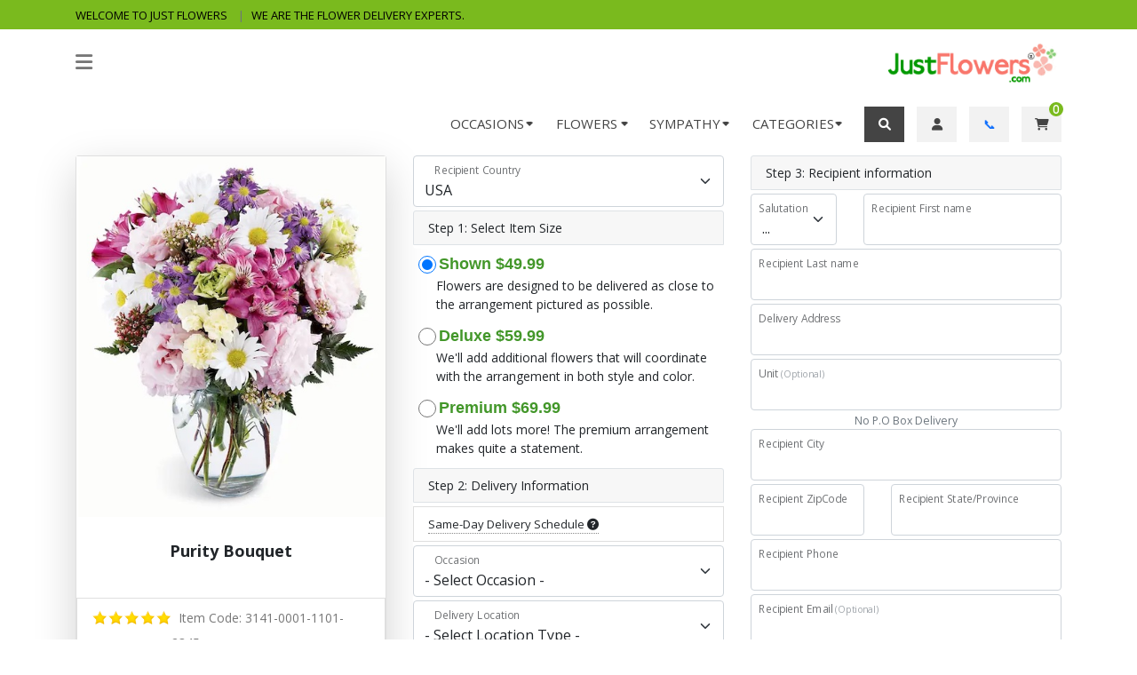

--- FILE ---
content_type: text/html
request_url: https://www.justflowers.com/3141.asp?se=1
body_size: 20177
content:

<!DOCTYPE html>
<html lang="en">
<head>
	<meta http-equiv="content-language" content="en-us">
    <meta http-equiv="Content-Type" content="text/html; charset=UTF-8">
    <meta http-equiv="X-UA-Compatible" content="IE=edge">
    <meta name="viewport" content="width=device-width, initial-scale=1.0">
	<meta http-equiv="mode" content="no-cors, *cors, same-origin" />
	<meta name="keywords" content="birthday flowers, funeral flowers, sympathy flowers, flower delivery, send flowers">

	<meta property="og:title" content="Just Flowers: Purity Bouquet"/>
<meta property="og:image" content="https://img-src2.akamaized.net/img/p/GEN/mdwt/3141.jpg"/>
<meta property="og:description"  content="Perfectly pure, poised, and breathtakingly pretty! Express elated joy, touching beauty, and delicate sentiment with this bouquet artfully arranged by a professional florist. Lift their spirits--send today!"/>
<meta name="keywords" content="JUSTFLOWERS.COM, All Occasion, All Products, birthday flowers, funeral flowers, sympathy flowers, flower delivery, send flowers, ">

<meta name="description" content="Item 3141. Purity Bouquet. Perfectly pure, poised, and breathtakingly pretty! Express elated joy, touching beauty, and delicate sentiment with this bouquet artfully arranged by a professional florist. Lift their spirits--send today!">

	
	<link REL="SHORTCUT ICON" HREF="/images/fl/favicon.ico" type="image/x-icon">
		
	<title>Just Flowers - item: Purity Bouquet</title>

    <!--Google font-->
    <link href="https://fonts.googleapis.com/css?family=Open+Sans:300,400,600,700,800,800i" rel="stylesheet">
    <link href="https://fonts.googleapis.com/css?family=Heebo:100,300,400,500,700,800,900" rel="stylesheet">
    <link href="https://fonts.googleapis.com/css?family=PT+Sans:400,400i,700,700i" rel="stylesheet">
    <link href="https://fonts.googleapis.com/css?family=Arizonia" rel="stylesheet">
    <link href="https://fonts.googleapis.com/css?family=Raleway:100,200,300,300i,400,400i,500,500i,600,700,800,900" rel="stylesheet">
    <link href="https://fonts.googleapis.com/css?family=Poppins:100,200,300,400,500,600,700,800,900" rel="stylesheet">
    <link href="https://fonts.googleapis.com/css?family=Cabin:400,500,600,700" rel="stylesheet">
	<link rel="stylesheet" href="https://cdn.jsdelivr.net/npm/bootstrap-icons@1.8.1/font/bootstrap-icons.css">

   <!-- Fontawesome -->
    <link rel="stylesheet" type="text/css" href="https://cdnjs.cloudflare.com/ajax/libs/font-awesome/6.1.0/css/all.min.css">
	
    <!-- Slick css -->
    <link rel="stylesheet" type="text/css" href="https://cdn.src2.net/cdn/assets/css/slick-theme.css">
    <link rel="stylesheet" type="text/css" href="https://cdn.src2.net/cdn/assets/css/slick.css">

    <!-- Animate icon -->
    <link rel="stylesheet" type="text/css" href="https://cdn.src2.net/cdn/assets/css/animate.css">

    <!-- Bootstrap css -->
    <link rel="stylesheet" type="text/css" href="https://cdn.src2.net/cdn/assets/css/bootstrap.css">
	
	<!-- Tools css -->
    <link rel="stylesheet" type="text/css" href="https://cdn.src2.net/cdn/assets/css/csstools.css">
	
    <!-- Theme css -->
	<link rel="stylesheet" type="text/css" href="https://cdn.src2.net/cdn/assets/css/green_JF.css"><link rel="stylesheet" type="text/css" href="https://cdn.src2.net/cdn/assets/css/JFcustom1.css"><!-- Google Tag Manager -->
<script type="75e37150b5f8d06e7de0e375-text/javascript">(function(w,d,s,l,i){w[l]=w[l]||[];w[l].push({'gtm.start':
new Date().getTime(),event:'gtm.js'});var f=d.getElementsByTagName(s)[0],
j=d.createElement(s),dl=l!='dataLayer'?'&l='+l:'';j.async=true;j.src=
'https://www.googletagmanager.com/gtm.js?id='+i+dl;f.parentNode.insertBefore(j,f);
})(window,document,'script','dataLayer','GTM-MRR8N3H');</script>
<!-- End Google Tag Manager -->
	
<style>
    .deliveryOpt {
        margin-left: 20px;
        margin-top: 12px;
        margin-right: 4px;
    }
    .back-button {
    display: none;
    }    
    @media screen and (max-width: 768px) {
    .sm-fixed-bottom {
        position: fixed;
        bottom: 0;
        top: auto;
        left: 0;
        height: 60px;
        background-color: #fff;
        width: 100vw;
        -webkit-box-shadow: 0 0px 8px rgba(0, 0, 0, 0.3);
            box-shadow: 0 0px 8px rgba(0, 0, 0, 0.3);
        z-index: 99; }
    .back-button {
      display: inline-block;}    
    }
    .conv_state_mobile .conv-widget.conv_type_bar.conv_mobilePlace_bottom {
    visibility: hidden !important;
    top: 0 !important;
    bottom: auto !important;
    height: auto;
    }   
</style>
	
</head>
	<body>
	
<!-- Google Tag Manager (noscript) -->
<noscript><iframe src='https://www.googletagmanager.com/ns.html?id=GTM-MRR8N3H' height='0' width='0' style='display:none;visibility:hidden'></iframe></noscript>
<!-- End Google Tag Manager (noscript) -->

    <!-- Header -->
    <header class="sm-top-space">
        <div class="top-header">
            <div class="container">
                <div class="row">
                    <div class="col-lg-6 col-sm-6 col-12 t-hdr-cntr xs-none">
                        <div class="header-contact">
                            <ul>
                                <li class="text-black">Welcome to Just Flowers</li>
                                <li class="lg-d-none text-black">WE ARE THE FLOWER DELIVERY EXPERTS.</li>
                            </ul>
                        </div>
                    </div>
                    <div class="col-xl-6 col-sm-6 col-12 text-center text-sm-end">
                    </div>
                </div>
            </div>
        </div>
	<!--<button id ="btnShipping" onclick="";>Shipping</button>-->
        <div class="container">
            <div class="row">
                <div class="col-sm-12">
                    <div class="main-menu">
                        <div class="menu-left">
                            <div class="navbar">
                                <a href="javascript:void(0)" onclick="if (!window.__cfRLUnblockHandlers) return false; openSidebarNav()" data-cf-modified-75e37150b5f8d06e7de0e375-="">
                                    <div class="bar-style"> <i class="fa-solid fa-bars sidebar-bar"></i></div>
                                </a>
                                <div id="mySidebarnav" class="sidenav">
                                    <a href="javascript:void(0)" class="sidebar-overlay" onclick="if (!window.__cfRLUnblockHandlers) return false; closebarNav()" data-cf-modified-75e37150b5f8d06e7de0e375-=""></a>
                                    <nav class="header-three-style">
                                        <ul id="sub-menu" class="sm pixelstrap sm-vertical home-header">
                                            <li class="main-menu-hover">
                                                <div onclick="if (!window.__cfRLUnblockHandlers) return false; closebarNav()" data-cf-modified-75e37150b5f8d06e7de0e375-="">
                                                    <div class="sidebar-back text-start">
                                                        <i class="fa fa-angle-left pe-2" aria-hidden="true"></i> Back
                                                    </div>
                                                </div>
                                            </li>
                                            <li class="drop-dwn-menu">
											    <a href="javascript:void(0)">Ordering</a>
                                                <ul class="sub-drop-menu">
													<li><a href="/customerservice.asp">Customer Service</a></li>
													<li style="padding-bottom:10px;padding-top:10px;margin-left:30px;">Order by Phone: <br>800 716 7559</li>
                                                </ul>
                                            </li>
                                            <li class="drop-dwn-menu">
                                                <a href="javascript:void(0)">Contact</a>
                                                <ul class="sub-drop-menu">
													<li><a href="/inquiry.asp">Order Inquiry</a></li>
													<li style="padding-bottom:10px;padding-top:10px;margin-left:30px;">Email: <a href="/cdn-cgi/l/email-protection" class="__cf_email__" data-cfemail="f88b9d8a8e919b9db8928d8b8c9e94978f9d8a8bd69b9795">[email&#160;protected]</a></li>
													<li style="padding-bottom:10px;padding-top:10px;margin-left:30px;">Customer Service: <br>800 777 1911</li>
                                                </ul>
                                            </li>
                                            <li class="drop-dwn-menu">
                                                <a href="javascript:void(0)">Company</a>
                                                <ul class="sub-drop-menu">
													<li><a href="https://www.justflowers.com/cs_aboutus.asp">About Us</a></li>
													<li><a href="https://www.justflowers.com/cs_deliveryinfo.asp">Delivery FAQ</a></li>
													 <li><a href="https://www.justflowers.com/cs_privacy.asp">Privacy Policy</a></li>													
													<li><a href="https://www.justflowers.com/cs_guarantee.asp">Our Guarantee</a></li>
                                                </ul>
                                            </li>											
                                        </ul>
                                    </nav>
                                </div>
                            </div>
                        </div>
                            <button class="back-button btn-sm btn-theme col-sm-6 theme-color" onclick="if (!window.__cfRLUnblockHandlers) return false; history.back()" data-cf-modified-75e37150b5f8d06e7de0e375-=""> Back</button>
                            <div class="brand-logo">
                               <a href="https://www.justflowers.com/home.asp"><img src="https://cdn.src2.net/cdn/assets/images/logo-justflowers.gif"  style ="width:200px" class="img-fluid" alt="Just Flowers Logo"></a>
                            </div>
                        </div>
                        <div class="menu-right sm-fixed-bottom">
                            <div class="navbar new-hadr-three">
                                <!-- Main Nav -->
                                <nav class="theme-home-menu lg-left-0 header-three-style home-2" id="mySidenav" style="top:140px;">
                                    <ul id="main-menu" class="sm pixelstrap home-header sm-horizontal ">                                  
                                        <!-- nav products SHARED start -->
                                                                        <!-- nav dropdown start -->
                                        <li class="main-menu-hover" onclick="if (!window.__cfRLUnblockHandlers) return false; closeNav()" data-cf-modified-75e37150b5f8d06e7de0e375-="">
                                            <div class="mobile-back text-end">
                                                Back<i class="fa fa-angle-right ps-2" aria-hidden="true"></i>
                                            </div>
                                        </li>
                                        <li class="drop-dwn-menu">
                                            <a href="javascript:void(0)">Occasions</a>
                                            <ul class="sub-drop-menu">
											
													<li> <a href="/birthday-flowers.asp" class=""> Birthday </a> </li>
													
													<li> <a href="/get-well-flowers.asp" class=""> Get Well </a> </li>
													
													<li> <a href="/thinking-of-you.asp" class=""> Thinking of You </a> </li>
													
													<li> <a href="/love.asp" class=""> Love </a> </li>
													
													<li> <a href="/anniversary.asp" class=""> Anniversary </a> </li>
													
													<li> <a href="/sympathy-flowers.asp" class=""> Sympathy </a> </li>
													
													<li> <a href="/funeral-flowers.asp" class=""> Funeral </a> </li>
													
													<li> <a href="/congratulations.asp" class=""> Congratulations </a> </li>
													
													<li> <a href="/just-because.asp" class=""> Just Because </a> </li>
													
													<li> <a href="/new_baby/list.asp" class=""> New Baby </a> </li>
													
													<li> <a href="/thankyou.asp" class=""> Thank You </a> </li>
														
                                            </ul>
                                        </li>
										
										<li class="drop-dwn-menu">
                                            <a href="javascript:void(0)">Flowers</a>
                                            <ul class="sub-drop-menu">
                                                <li> <a href="/bestsellers.asp"> Best Sellers </a> </li>
												<li> <a href="/flowers.asp"> Flowers </a> </li>                                               
                                                <li> <a href="/roses.asp"> Roses</a> </li>
                                                <li> <a href="/lilies.asp"> Lilies </a> </li>
                                                <li> <a href="/daisies.asp"> Daisies </a> </li>
                                                <li> <a href="/orchids.asp"> Orchids </a> </li>
                                                <li> <a href="/tulips.asp"> Tulips </a> </li>
												<li> <a href="/flowers.asp?kwd=basket"> Flowers in Basket </a> </li>
                                                <li> <a href="/flowers.asp?kwd=balloon"> Flowers &amp; Balloons </a> </li>
												<li> <a href="/farm_fresh/list.asp?cat_id=39"> Shipped Flowers </a> </li>
												<li> <a href="/international.asp"> International </a> </li>
                                            </ul>
                                        </li>
                                        <li class="drop-dwn-menu">
                                            <a href="/sympathy-flowers.asp" class="">Sympathy</a>
                                            <ul class="sub-drop-menu">
                                                <li><a href="/funeral-flowers.asp">Flowers to Funeral</a></li>
                                                <li><a href="/funeral.asp?kwd=easel">Funeral Standing Sprays</a></li>
                                                <li><a href="/funeral.asp?kwd=wreath">Funeral Wreaths</a></li>
                                                <li><a href="/sympathy-flowers.asp">Sympathy Flowers</a></li>
                                                <li><a href="/sympathy-flowers.asp">Sympathy Flowers to Home</a></li>
                                            </ul>
                                        </li>
										<li class="drop-dwn-menu" hidden>
                                            <a href="/mothers-day-flowers.asp" class="new-label">Mother's Day</a>
                                            <ul class="sub-drop-menu">
                                                <li><a href="/mothers-day-flowers.asp">Flowers 4 Mom</a></li>
                                                <li><a href="/mothers-day-roses.asp">Roses 4 Mom</a></li>
                                                <li><a href="/mothers-day.asp?kwd=basket">Flowers Baskets</a></li>
                                                <li><a href="/mothers-day.asp?kwd=plants">Plants 4 Mom</a></li>
                                                <li><a href="/gift-baskets.asp?occ_ID=82">Gifts 4 Mom</a></li>
                                            </ul>
                                        </li>
                                        <li class="drop-dwn-menu">
                                            <a href="javascript:void(0)" class="">Categories</a>
                                            <ul class="sub-drop-menu">
												<li> <a href="/flowers.asp"> Flowers </a> 
													<ul>
														<li> <a href="/flowers.asp"> Flowers Arranged </a> </li>
														<li> <a href="/roses.asp"> Roses</a> </li>
														<li> <a href="/flowers.asp?kwd=lily"> Lilies </a> </li>
														<li> <a href="/flowers.asp?kwd=daisy"> Daisies </a> </li>
														<li> <a href="/flowers.asp?kwd=orchid"> Orchids </a> </li>
														<li> <a href="/tulips.asp"> Tulips </a> </li>
														<li> <a href="/flowers.asp?kwd=basket"> Flowers in Basket </a> </li>
														<li> <a href="/farm_fresh/list.asp?cat_id=39"> Shipped Flowers </a> </li>
													</ul>													
												</li>
                                                <li><a href="/roses.asp">Roses</a>
                                                    <ul>
														<li><a href="/roses.asp">Best Sellers</a></li>
														<li><a href="/roses-red.asp">Red Roses</a></li>
														<li><a href="/roses-pink.asp">Pink Roses</a></li>
														<li><a href="/roses-white.asp">White Roses</a></li>
														<li><a href="/roses-yellow.asp">Yellow Roses</a></li>
														<li><a href="/roses.asp?kwd=assorted">Assorted Roses</a></li>
														<li><a href="/roses.asp?kwd=12">1 Dz Roses</a></li>
														<li><a href="/roses.asp?kwd=6">6 Roses</a></li>
														<li><a href="/roses.asp?kwd=2+dozen">2 Dz Roses</a></li>
														<li><a href="/farm_fresh/list.asp">Farm Fresh Roses</a></li>
													</ul>
												</li>
												<li><a href="https://www.justflowers.com/gift-baskets.asp">Gift Baskets</a>
													<ul>
														<li><a href="https://www.justflowers.com/gift-baskets.asp">Best Sellers</a></li>
														<li><a href="https://www.justflowers.com/chocolate.asp">Chocolate</a></li>
														<li><a href="https://www.justflowers.com/cookie-gift-baskets.asp">Cookies</a></li>
														<li><a href="https://www.justflowers.com/wine-gift-baskets.asp">Wine Baskets</a></li>
														<li><a href="https://www.justflowers.com/fruit.asp">Fruit Baskets</a></li>
														<li><a href="https://www.justflowers.com/bath.asp">Scented Baskets</a></li>
														<li><a href="https://www.justflowers.com/teddy-bears.asp">Teddy Bears</a></li>
													</ul>
												</li>
												<li><a href="https://www.justflowers.com/plants.asp">Plants</a>
													<ul>
														<li><a href="https://www.justflowers.com/plants.asp">Best Sellers</a></li>
														<li><a href="https://www.justflowers.com/plants.asp?kwd=green">Green Plants</a></li>
														<li><a href="https://www.justflowers.com/plants.asp?kwd=bloom">Blooming Plants</a></li>
														<li><a href="https://www.justflowers.com/plants.asp?kwd=orchid">Orchid Plant</a></li>
													</ul>
												</li>
												<li><a href="https://www.justflowers.com/international.asp">International</a>
													<ul>
														<li><a href="https://www.justflowers.com/international-flowers.asp?setcountry=Canada">Canada</a></li>
														<li><a href="https://www.justflowers.com/flowers.asp?state=USA:PR">Puerto Rico</a></li>
														<li><a href="https://www.justflowers.com/international-flowers.asp?setcountry=United%20Kingdom">United Kingdom</a></li>
														<li><a href="https://www.justflowers.com/international-flowers.asp?setcountry=Germany">Germany</a></li>
														<li><a href="https://www.justflowers.com/international-flowers.asp?setcountry=France">France</a></li>
														<li><a href="https://www.justflowers.com/international-flowers.asp?setcountry=Spain">Spain</a></li>
														<li><a href="https://www.justflowers.com/international-flowers.asp?setcountry=Mexico">Mexico</a></li>
														<li><a href="https://www.justflowers.com/international-flowers.asp?setcountry=Belgium">Belgium</a></li>
														<li><a href="https://www.justflowers.com/international-flowers.asp?setcountry=Holland">Holland</a></li>
														<li><a href="https://www.justflowers.com/flowers.asp?state=USA:GU">Guam</a></li>
														<li><a href="https://www.justflowers.com/international.asp">More Countries</a></li>
													</ul>
												</li>
                                            </ul>										
                                        </li>
                                        <li class="main-menu-hover" onclick="if (!window.__cfRLUnblockHandlers) return false; closeNav()" data-cf-modified-75e37150b5f8d06e7de0e375-="">
                                            <div class="mobile-back text-end">
                                                Back<i class="fa fa-angle-right ps-2" aria-hidden="true"></i>
                                            </div>
                                        </li>                                       
								<!-- nav dropdown end -->
                                        <!-- nav products SHARED ends -->                               
                                    </ul>
                                </nav>
                            </div>
                            <div class="">
                                <div class="sm-comp onhover-div search-box">
                                </div>
                            </div>
                            <div class="icon-nav-cart box-icon">
                                <ul class="space-vertical">
                                    <li class="sticky-top search" onclick="if (!window.__cfRLUnblockHandlers) return false; openSearch()" data-cf-modified-75e37150b5f8d06e7de0e375-="">
                                        <a href="javascript:void(0)" class="box-active">
                                            <i class="fa fa-search"></i>
                                        </a>
                                    </li>
									<li class="sticky-top order">
										<a href="https://www.justflowers.com/account.asp">
                                        <i class="fa fa-user"></i>
                                    </a>
									</li>
									<li class="sticky-top support">
										<a href="tel:+18002905937">📞</a>
									</li>
									<li class="sticky-top support">
										<a href="https://www.justflowers.com/cart.asp">
                                        <i class="fa fa-cart-shopping"><span class="cart-add"></span></i>
                                    </a>
									</li>
                                </ul>
                            </div>
                                <a href="javascript:void(0)" onclick="if (!window.__cfRLUnblockHandlers) return false; openNav()" class="toggle-nav" data-cf-modified-75e37150b5f8d06e7de0e375-="">
                                    <div class="bar-style"> <i class="fa-solid fa-bars"></i></div>
                                </a>                            
                        </div>
                    </div>
                </div>
            </div>
        </div>
    </header>
    <!-- Header End-->


    <div class="container">
        <main>
            <div class="row g-1" style="padding-top:5px;"><!-- Process Start -->
				<form class="needs-validation" novalidate method="GET" action="https://www.justflowers.com/item.asp" name="frmItem" id="frmItem"> 
		<div class="row transitionfx">
<!-- Item details -->
<div class='col-lg-4 col-sm-12 col-xs-12'>
<div class='checkout-details'>
<div class='order-box'>
<div class='card rounded shadow-lg'>
<img src="https://img-src2.akamaized.net/img/p/GEN/lgwt/3141.jpg" alt="Purity Bouquet" class='img-fluid'>
<div class='card-body'>
<ul class='list-group list-group-flush'>
<li class='list-group-item'>
<h1 class='text-center' style='font-size:18px;text-transform: capitalize'><input type='hidden' name='item_Title' value='Purity Bouquet'>Purity Bouquet</h1>
<input type='hidden' name='item_VendID' value='1001'>
</li>
</ul>
</div>
<li class='list-group-item d-flex justify-content-center'>

<div width="90px"><div class="rating-static-i rating-50"></div></div>

<h6 class='product-code'><input type='hidden' name='item_Code' value='3141-0001-1101-2345'>&nbsp Item Code: 3141-0001-1101-2345</h6>
</li>

<li class='list-group-item text-center'>
<p class='card-text'>Perfectly pure, poised, and breathtakingly pretty! Express elated joy, touching beauty, and delicate sentiment with this bouquet artfully arranged by a professional florist. Lift their spirits--send today!</p>
</li>
<li class='list-group-item'>Add water daily to ensure your floral arrangement stays fresh and display the flowers in a cool location away from direct sunlight.</li>
<div class='card-footer text-body-secondary'>
Order By Phone Anytime : 800.570.0447
</div>
</div>
</div>
</div>
</div>
<!-- Item details -->
<!-- Order Process details -->
<div class='col-lg-4 col-sm-12 col-xs-12'>
<div class='checkout-details'>
<div class='order-box'>
<div class='col-sm-12 form-floating mb-1'>
<select name='selCountry'  id='selCountry' class='form-control valid' required>
<option value="USA" selected>USA</option>
<option value="Angola" >Angola</option>
<option value="Antigua" >Antigua</option>
<option value="Argentina" >Argentina</option>
<option value="Armenia" >Armenia</option>
<option value="Aruba" >Aruba</option>
<option value="Australia" >Australia</option>
<option value="Austria" >Austria</option>
<option value="Bahamas" >Bahamas</option>
<option value="Bahrain" >Bahrain</option>
<option value="Barbados" >Barbados</option>
<option value="Belarus" >Belarus</option>
<option value="Belgium" >Belgium</option>
<option value="Belize" >Belize</option>
<option value="Benin" >Benin</option>
<option value="Bermuda" >Bermuda</option>
<option value="Bolivia" >Bolivia</option>
<option value="Bonaire" >Bonaire</option>
<option value="Bosnia-Hercegovina" >Bosnia-Hercegovina</option>
<option value="Botswana" >Botswana</option>
<option value="Brazil" >Brazil</option>
<option value="British Guyana" >British Guyana</option>
<option value="Brunei" >Brunei</option>
<option value="Bulgaria" >Bulgaria</option>
<option value="Canada" >Canada</option>
<option value="Cayman Islands" >Cayman Islands</option>
<option value="Channel Islands" >Channel Islands</option>
<option value="Chile" >Chile</option>
<option value="China" >China</option>
<option value="Colombia" >Colombia</option>
<option value="Cook Island" >Cook Island</option>
<option value="Costa Rica" >Costa Rica</option>
<option value="Croatia" >Croatia</option>
<option value="Curacao" >Curacao</option>
<option value="Cyprus" >Cyprus</option>
<option value="Czechia" >Czechia</option>
<option value="Denmark" >Denmark</option>
<option value="Dominican Republic" >Dominican Republic</option>
<option value="Ecuador" >Ecuador</option>
<option value="Egypt" >Egypt</option>
<option value="El Salvador" >El Salvador</option>
<option value="Eritea" >Eritea</option>
<option value="Estonia" >Estonia</option>
<option value="Faroes" >Faroes</option>
<option value="Fiji Islands" >Fiji Islands</option>
<option value="Finland" >Finland</option>
<option value="France" >France</option>
<option value="French Guyana" >French Guyana</option>
<option value="Georgia" >Georgia</option>
<option value="Germany" >Germany</option>
<option value="Gibraltar" >Gibraltar</option>
<option value="Greece" >Greece</option>
<option value="Greenland" >Greenland</option>
<option value="Guadeloupe" >Guadeloupe</option>
<option value="Guam" >Guam</option>
<option value="Guatemala" >Guatemala</option>
<option value="Honduras" >Honduras</option>
<option value="Hong Kong" >Hong Kong</option>
<option value="Hungary" >Hungary</option>
<option value="Iceland" >Iceland</option>
<option value="India" >India</option>
<option value="Indonesia" >Indonesia</option>
<option value="Israel" >Israel</option>
<option value="Italy" >Italy</option>
<option value="Ivory Coast" >Ivory Coast</option>
<option value="Jamaica" >Jamaica</option>
<option value="Japan" >Japan</option>
<option value="Jordan" >Jordan</option>
<option value="Kazakhstan" >Kazakhstan</option>
<option value="Korea" >Korea</option>
<option value="Kuwait" >Kuwait</option>
<option value="Latvia" >Latvia</option>
<option value="Lebanon" >Lebanon</option>
<option value="Lithuania" >Lithuania</option>
<option value="Luxembourg" >Luxembourg</option>
<option value="Madeira" >Madeira</option>
<option value="Malawi" >Malawi</option>
<option value="Malaysia" >Malaysia</option>
<option value="Malta" >Malta</option>
<option value="Mexico" >Mexico</option>
<option value="Moldova" >Moldova</option>
<option value="Morocco" >Morocco</option>
<option value="Netherlands" >Netherlands</option>
<option value="New Caledonia" >New Caledonia</option>
<option value="New Zealand" >New Zealand</option>
<option value="Nicaragua" >Nicaragua</option>
<option value="Norway" >Norway</option>
<option value="Oman" >Oman</option>
<option value="Pakistan" >Pakistan</option>
<option value="Panama" >Panama</option>
<option value="Paraguay" >Paraguay</option>
<option value="Peru" >Peru</option>
<option value="Philippines" >Philippines</option>
<option value="Poland" >Poland</option>
<option value="Portugal" >Portugal</option>
<option value="Puerto Rico" >Puerto Rico</option>
<option value="Qatar" >Qatar</option>
<option value="Romania" >Romania</option>
<option value="Russia" >Russia</option>
<option value="Samoa" >Samoa</option>
<option value="Saudi Arabia" >Saudi Arabia</option>
<option value="Serbia" >Serbia</option>
<option value="Singapore" >Singapore</option>
<option value="Slovakia" >Slovakia</option>
<option value="Slovenia" >Slovenia</option>
<option value="South Africa" >South Africa</option>
<option value="Spain" >Spain</option>
<option value="Suriname" >Suriname</option>
<option value="Sweden" >Sweden</option>
<option value="Switzerland" >Switzerland</option>
<option value="Taiwan" >Taiwan</option>
<option value="Thailand" >Thailand</option>
<option value="Tonga" >Tonga</option>
<option value="Turkey" >Turkey</option>
<option value="Turkmenistan" >Turkmenistan</option>
<option value="Ukraine" >Ukraine</option>
<option value="United Kingdom" >United Kingdom</option>
<option value="Uzbekistan" >Uzbekistan</option>
<option value="Venezuela" >Venezuela</option>
<option value="Vietnam" >Vietnam</option>
</select>
<label for='selCountry' class='form-label'>Recipient Country</label>
</div>
<div class='card border-0 mb-1'>
<div class='card-header mb-1 border'>
<div class=''>Step 1: Select Item Size</div>
</div>
</div>
<input type='hidden' name='itmPrice0' value='49.99'><div class='curPricing' id='pI_priceTable'><div class='radio form-check'><label class='form-check-label'><input class='radioPricing' type='radio' name='pricing' id='pricing1' value='100-3141-49.99-R' checked><span class='price3'>Shown $49.99</span><span class='pI_PriceDesc'>Flowers are designed to be delivered as close to the arrangement pictured as possible. </span></span></label></div><div class='radio form-check'><label class='form-check-label'><input class='radioPricing' type='radio' name='pricing' id='pricing2' value='102-3141-59.99-R'><span class='price3'>Deluxe $59.99</span><span class='pI_PriceDesc'>We'll add additional flowers that will coordinate with the arrangement in both style and color. </span></span></label></div><div class='radio form-check'><label class='form-check-label'><input class='radioPricing' type='radio' name='pricing' id='pricing3' value='104-3141-69.99-R'><span class='price3'>Premium $69.99</span><span class='pI_PriceDesc'>We'll add lots more!  The premium arrangement makes quite a statement. </span></span></label></div></div>
 
<div class='card border-0'>
<div class='card-header mb-1 border'>
<div class=''>Step 2: Delivery Information</div>
</div>
<li class='list-group-item mb-1'><font size='-1'>
<div class='dToolTip'>Same-Day Delivery Schedule <i class='fa fa-question-circle' aria-hidden='true'></i>
<div class='bottom'>
<img src='https://cdn.src2.net/cdn/assets/images/delivery_man2.jpeg' style='width:200px;' /><br>
For Same-Day Delivery, the Standard Cut-Off Time for the recipient's time zone is as follows:<br>Monday through Friday:<br>Residential: 3:15 PM<br>Business: 2:45 PM<br><br>Saturday:<br>Residential & Business: 2:15 PM<br>Sunday:<br>Residential & Business: 12:15 PM<br><br>We recommend placing your order at least 30 minutes before the Standard Cut-Off time for Same-Day Delivery.
<i></i>
</div>
</div>
</font></li>
<div class='col-sm-12 form-floating mb-1'>
 <select name='selOcc_ID' id='selOcc_ID' size='1' class='form-control' required>><option value=''>- Select Occasion -</option><option value=11>All Occasion </option><option value=10>Birthday </option><option value=14>Sympathy </option><option value=13>Funeral Service </option><option value=12>Get Well </option><option value=22>Thinking of You </option><option value=30>Just Because </option><option value=20>Thank You </option><option value=16>Love </option><option value=28>Anniversary </option><option value=24>Congratulations </option><option value=18>New Baby </option><option value=26>Business </option><option value=78>Prom-Weddings </option><option value=76>Kwanzaa </option><option value=84>Valentine's </option></select>
<label for='selOcc_ID' class='form-label'>Occasion</label>
</div>
<div class='col-sm-12 form-floating mb-1'>
<select name="loc_id" id="loc_id" size=1 class=form-control >
<option value="" selected='selected'>- Select Location Type -</option>
<option value="RES" >Residential Home</option>
<option value="BUS" >Business</option>
<option value="HSP" >Hospital</option>
<option value="FNR" >Funeral Home - Church - Mortuary</option>
<option value="HTL" >Hotel</option>
<option value="RUR" >Rural Route</option>
<option value="SCH" >School</option>
</select><label for='loc_id' class='form-label'>Delivery Location</label>
</div>
 <div class='col-sm-12 form-floating mb-1' id='delivziphtml'>
</div>
<div class='col-sm-12 form-floating mb-1'id='delivdateshtml'><select name="shipping" id='cbo_DeliveryDates' size=1 class=form-control ><option value="" >- Select Delivery Date -</option>
<option value="01/26/26-50-01/26/26-13.99-reg" >On Jan 26 - Monday   </option>
<option value="01/27/26-50-01/27/26-12.99-reg" >On Jan 27 - Tuesday  </option>
<option value="01/28/26-50-01/28/26-12.99-reg" >On Jan 28 - Wednesday</option>
<option value="01/29/26-50-01/29/26-12.99-reg" >On Jan 29 - Thursday </option>
<option value="01/30/26-50-01/30/26-12.99-reg" >On Jan 30 - Friday   </option>
<option value="01/31/26-50-01/31/26-17.99-reg" >On Jan 31 - Saturday </option>
<option value="02/01/26-50-02/01/26-17.99-reg" >On Feb 01 - Sunday   </option>
<option value="02/02/26-50-02/02/26-12.99-reg" >On Feb 02 - Monday   </option>
<option value="02/03/26-50-02/03/26-12.99-reg" >On Feb 03 - Tuesday  </option>
<option value="02/04/26-50-02/04/26-12.99-reg" >On Feb 04 - Wednesday</option>
<option value="02/05/26-50-02/05/26-12.99-reg" >On Feb 05 - Thursday </option>
<option value="02/06/26-50-02/06/26-12.99-reg" >On Feb 06 - Friday   </option>
<option value="02/07/26-50-02/07/26-17.99-reg" >On Feb 07 - Saturday </option>
<option value="more" class=opt_blue>- Show more dates  - </option>
</select>
</div>
<div class='col-12 col-md-12 col-sm-12  form-floating mb-1 text-center d-none' id='offerContainer'>
<input name='pmt_Promo' type='text' class='form-control' id='txtSpecialOfferCode' value=''>
<label for='txtSpecialOfferCode' class='form-label'>Coupon, Discount, or Special Offer Code<small class='text-muted'> (Optional)</small></label>
<small class='text-muted'> To save $7 on your order, enter "save7" in the Coupon field.</small>
</div>
<div class='col-12 col-md-12 col-sm-12 mb-1 text-center' id='promoResponse'>
</div>

<div class='card h-100 rounded d-none  mb-1' id='fnrRibbon'>
<div class='card-header border border-theme'>
<h6 class=''>Sympathy Banner Option</h6>
</div>
<div class='card-body'>
<ul class='list-group list-group-flush text-center'>
<li class='list-group-item'>
	<img src='/images/banners/funeral-ribbon-ani.gif' class='img-fluid'>
</li>
<ul class='list-group list-group-flush'>
<li class='list-group-item'>
<select size='1' name='selRibbonFNR' id='selRibbonFNR' class='form-control'>
<option value selected>- Select Banner Option -</option>
<option value='1'>In Loving Memory</option>
<option value='2'>Beloved Aunt</option>
<option value='3'>Beloved Brother</option>
<option value='4'>Beloved Cousin</option>
<option value='17'>Beloved Father</option>
<option value='5'>Beloved Friend</option>
<option value='6'>Beloved Daughter</option>
<option value='7'>Beloved Grandfather</option>
<option value='8'>Beloved Granmother</option>
<option value='9'>Beloved Husband</option>
<option value='16'>Beloved Mother</option>
<option value='10'>Beloved Niece</option>
<option value='11'>Beloved Nephew</option>
<option value='12'>Beloved Sister</option>
<option value='13'>Beloved Son</option>
<option value='14'>Beloved Uncle</option>
<option value='15'>Beloved Wife</option>
</select>
</li>
</ul>
</div>
<div class='card-footer text-end'>
	<div class='form-check form-switch col-12'>
		<input class='form-check-input ribbon' type='checkbox' name='chkRibbonFNR' id='chkRibbonFNR'>
		<label class='form-check-label d-flex justify-content-left' for='chkRibbonFNR'>Click To Add Banner</label>
		<span class='' id='ribbonOptPrice'>Unit Price: $9.99</span>
		<input type='text' hidden name='Price_RibbonFNR' id='Price_RibbonFNR' value='9.99'>
	</div>
</div>
</div></div>
</div>
</div>
</div> 
<input type="hidden"	id='occ_id' name="occ_id" value="11">
<input type="hidden"	id='cat_id' name="cat_id" value="11">
<input type=hidden name='itm_id'	id='itm_id' value="3141">
<input type=hidden name='country' id='country'	value="USA">
<input type=hidden name='type_id'	id='type_id' value="4">
<input type=hidden name="page_reload"	value=1>
<input type=hidden name=do		value=cart_add><input type=hidden name=GUID	value="661833D85768E044AABC86A0D390FF78">
<!-- Order Process details -->
<div class='col-md-12 col-lg-4' id='recipientInfo'><!--Recipient-->
<div class='row g-1'>
<div class='col-sm-12 form-floating'>
<div class='card-header mb-1 border'>
<div class=''>Step 3: Recipient information</div>
</div>
</div>
</div>
<div class='row g-1' id='customFld'>
<div class='col-sm-4 form-floating'>
<select class='form-select' name='ship_Name_Salut' id='txtRecipientSalutation'>
<option selected value=''>...</option>
<option>Mr</option>
<option>Mrs</option>
<option>Miss</option>
<option>Ms</option>
</select>
<label for='txtRecipientSalutation' class='form-label'>Salutation</label>
</div>
<div class='col-sm-8 form-floating'>
<input type='text' name='ship_Name_First' value='' class='form-control' id='txtRecipientFirstName' required>
<label for='txtRecipientFirstName' class='form-label'>Recipient First name</label>
<div class='invalid-feedback'>
Recipient's First name is required.
</div>
</div>
<div class='col-sm-12 form-floating'>
<input type='text' name='ship_Name_Last' value='' class='form-control' id='txtRecipientLastName' required>
<label for='txtRecipientLastName' class='form-label'>Recipient Last name</label>
<div class='invalid-feedback'>
    Recipient's Last name is required.
</div>
</div>
<!--<div class='col-12 form-floating'>
<input type='text' name='ship_Care_Of' value='' class='form-control' id='txtRecipientCompanyName' required>
<label class='form-label' for='txtRecipientCompanyName'>Care Of</label>
<div class='invalid-feedback'>
    Recipient's Care Of is required.
</div>
</div>-->
<div class='col-12 form-floating'>
<input name='ship_Address' value='' type='text' class='form-control' id='txtRecipientDeliveryAddress' required>
<label for='txtRecipientDeliveryAddress' class='form-label'>Delivery Address</label>
<div class='invalid-feedback'>
    Recipient's delivery address is required.
</div>
</div>
<div class='col-sm-12 form-floating  text-center'>
<input name='ship_Address_Unit' value='' type='text' class='form-control' id='shipUnit' size='5'>
<small class='text-muted'>No P.O Box Delivery</small>
<label for='shipUnit' class='form-label'>Unit<small class='text-muted'> (Optional)</small></label>
</div>
</div>
<div class='row g-1'>
<div class='col-12 form-floating'>
<input name='ship_City' value='' type='text' class='form-control' id='txtRecipientCity' required>
<label for='txtRecipientCity' class='form-label'>Recipient City</label>
<div class='invalid-feedback'>
Recipient's City is required.
</div>
</div>
<div class='col-5 form-floating'>
<input name='ship_Zipcode' value='' type='text' class='form-control' id='txtRecipientZipcode'>
<small class='text-muted d-none' id='zipMsg'>We can look up the ZipCode if you do not have it.</small>
<label for='txtRecipientZipcode' class='form-label'>Recipient ZipCode</label>
<div class='invalid-feedback'>
Recipient's ZipCode is required.
</div>
</div>
<div class='col-7 form-floating'>
<input type='text' name='ship_State' value='' class='form-control' id='txtRecipientState' required>
<label for='txtRecipientState' class='form-label'>Recipient State/Province</label>
<div class='invalid-feedback'>
A state or province is required.
</div>
</div>
<div class='col-12 form-floating'>
<input type='text' name='ship_Phone_Day' value='' class='form-control' id='txtRecipientPhone' required>
<label for='txtRecipientPhone' class='form-label'>Recipient Phone</label>
<div class='invalid-feedback'>
Recipient's phone number is required.
</div>
</div>
<div class='col-12 form-floating text-center'>
<input type='email' name='ship_Email' value='' class='form-control' id='txtRecipientEmail'>
<label for='txtRecipientEmail' class='form-label'>Recipient Email<small class='text-muted'> (Optional)</small></label>
<small class='text-muted'>Will only use Recipient Email in the case of a delivery issue</small>
</div>
<div class='col-12 form-floating mt-3'>
<input type='text' name='bill_Phone_Day' value='' class='form-control' id='txtBillingPhone' required>
<label for='txtRecipientPhone' class='form-label'>Your Phone</label>
<small class='text-muted'>We may contact you by text or an automated system. Message & data rates may apply. <a href="https://www.justflowers.com/cs_Privacy.asp" target=_>We value your privacy</a>.</small>
<div class='invalid-feedback'>
Your phone number is required.
</div>
</div>
<div class='col-12 form-floating text-center'>
<input type='email' name='bill_Email' value='' class='form-control' id='txtBillingEmail' required>
<label for='txtBillingEmail' class='form-label'>Your Email</label>
<small class='text-muted'>Required to receive your receipt</small>
</div>
</div>
</div>
</div><!-- End Recipient -->
<div class='row'>
<div class=' col-lg-6 form-floating  text-center mt-3'>
<textarea name='ord_Message' class='form-control' style='height:200px;'  maxlength='240' id='txtRecipientCardMessage'></textarea>
<label for='txtRecipientCardMessage' class='form-label'>Card Message<small class='text-muted'> (Let them know how special they are) </small></label>
<small class='text-muted'>Don't forget to add your Name. <span id='msg-charsTRCM'>240</span> characters remaining.</small>

</div>
<div class=' col-lg-6 form-floating text-center mt-3 mb-2'>
<textarea name='ord_Instruct' class='form-control' style='height:200px;'  maxlength='240' id='txtSpecialDelivery'></textarea>
<label for='txtSpecialDelivery' class='form-label'>Special Instructions<small class='text-muted'> (Optional)</small></label>
<small class='text-muted'>Specific delivery requests. <span id='msg-charsTSD'>240</span> characters remaining.</small>
</div>
</div>
<div id='addOnsCountainer'><!-- <div>Addons start -->
</div><!--</div> Addons End -->
<input type='hidden' name='fip' value='18.188.174.121'>
<input type='hidden' name='dom' value='justflowers.com'>

<!--SUNFLOWER-->
			<div class="countainer">
					<div class="row rounded border border-theme bg-light">
						<div class='col-lg-7 col-md-12 col-sm-12 col-sx-12 tab-product mb-3'>
							<div class='row tab-border'>
								<div class='col-xl-3 p-0'>
									<ul class='nav nav-tabs nav-material flex-column nav-border' id='top-tab' role='tablist'>
										<li class='nav-item'>
											<a class='nav-link active' id='top-home-tab' data-bs-toggle='tab' href='#top-1' role='tab' aria-selected='true'>Billing</a>
										</li>
										<li class='nav-item'>
											<a class='nav-link' id='profile-top-tab' data-bs-toggle='tab' href='#top-2' role='tab' aria-selected='false'>Taxes and Fees</a>
										</li>
										<li class='nav-item'>
											<a class='nav-link' id='contact-top-tab' data-bs-toggle='tab' href='#top-3' role='tab' aria-selected='false'>Delivery</a>
										</li>
										<li class='nav-item'>
											<a class='nav-link' id='contact-top-tab' data-bs-toggle='tab' href='#top-4' role='tab' aria-selected='false'>Same-Day</a>
										</li>
									</ul>
								</div>
								<div class='col-xl-9'>
									<div class='tab-content nav-material border-0' id='top-tabContent'>
										<div class='tab-pane fade active show text-center' id='top-1' role='tabpanel'>
											<p id=''>
											Because we are an American company, we bill in U.S. dollars. So regardless of where you are located or where you are sending your gift, you will only be billed in U.S. Dollars. Additionally, in the chance that you are issued any sort of refund, you will only be refunded in U.S. dollars. <br>We are not responsible for exchange rate fluctuation.
											<br><a class="btn btn-sm btn-outline-secondary" href="https://www.justflowers.com/cs_taxes.asp">Click for additional policy information.</a> 
											</p>
										</div>
										<div class='tab-pane fade text-center' id='top-2' role='tabpanel'>
											<p id=''>
												All orders delivered to the state of California will be charged sales tax at the rate of 9.50 percent. Service fees vary from one order to another but the cost starts at $9.99. 
												<br><a class="btn btn-sm btn-outline-secondary" href="https://www.justflowers.com/cs_taxes.asp">Click for additional policy information.</a> 
											</p>
										</div>
										<div class='tab-pane fade text-center' id='top-3' role='tabpanel'>
											<p id=''>
											Flower delivery is generally available seven days a week depending on the delivery area and product. Sunday deliveries are not guaranteed, so if we are unable to arrange delivery that day, your order will be rescheduled for delivery the day before on Saturday. If Saturday is not available either, your order will then be rescheduled for delivery the next available business day. Funerals, Anniversaries, and Birthdays are an exception. We will contact you immediately if we are unable to accommodate the requested delivery day for those three occasions.
											<br><a class="btn btn-sm btn-outline-secondary" href="https://www.justflowers.com/cs_deliveryinfo.asp">Click for additional policy information.</a> 
											</p>
										</div>
										<div class='tab-pane fade text-center' id='top-4' role='tabpanel'>
											<p id=''>
											For Same-Day Delivery, the Standard Delivery Cut-Off Time for the recipient’s time zone is as follows:
											<br>Monday through Friday:
											<br>Residential: 3:15 PM. Business: 2:45 PM
											<br>
											<br>Saturday: Residential & Business: 2:15 PM
											<br>Sunday: Residential & Business: 12:15 PM
											<br>
											<br>We recommend placing your order at least 30 minutes before the Standard Cut-Off time for Same-Day Delivery.
											</p>
										</div>
									</div>
								</div>
							</div>
						</div>				
						<div class="cart-actions col-lg-5 col-md-12 col-sm-12 col-sx-12 mt-4 mb-1">
							<div id = 'pI_msg_CanBuy'></div><div class=''><button type='button' onclick="if (!window.__cfRLUnblockHandlers) return false; postForm()" class='btn btn-theme col-12 theme-color mt-1' name='cmdAdd' id='cmdAdd' value='checkout' data-cf-modified-75e37150b5f8d06e7de0e375-=""><i class='fa fa-credit-card'></i>&nbsp;Checkout as a guest</button><hr><div id='authModule' class='form-outline mt-2'><input type='email' id='p1' class='form-control' value='' placeholder='Your Email'/><div class='form-outline mt-1'><input type='password' id='p2' value='' class='form-control' placeholder='Password' /></div><div class=''><button class='btn btn-theme col-12 theme-color mt-1' id='login' type='button' onclick="if (!window.__cfRLUnblockHandlers) return false; authUser()" data-cf-modified-75e37150b5f8d06e7de0e375-=""><i class='fa fa-credit-card'></i>&nbsp;Checkout with your account</button><div id='authResult' class='col-12 d-none'><h6>We coulnd't log you into your account. The following options are available to you</h6><li class='list-group-item'>You can try to reenter your password</li><li class='list-group-item'>You can checkout as a guest</li><li class='list-group-item'>You can reset your  <a class='tlink' href='/account.asp'> password </a></li></div></div><hr>
						</div>
					</div>	
				</form>
			</div>							
			
            </div><!-- Process End -->
        </main>
    </div>	
<!-- End Item Section -->
	
	</div> <!-- end item container-->
	
	<!-- Recently Viewed Products -->
	<section>		
		
	</section>
	
	<!-- produt reviews -->
	<div class="container">
		<div class="row pb-1">
			<div class="pI_Title_Review" style="background-color:white"><b> <a name="reviews">Reviewed by 284 customer(s) </a></b></div><div id ="loading_r" width="100%" style="background-color:white" align="center"></div><div id=rating-body></div><div><ul id="pagination"><li id="1" >1</li><li id="2" >2</li><li id="3" >3</li><li id="4" >4</li><li id="5" >5</li><li id="6" >6</li><li id="7" >7</li><li id="8" >8</li><li id="9" >9</li><li id="10" >10</li><li id="11" >11</li><li id="12" >12</li><li id="13" >13</li><li id="14" >14</li><li id="15" >15</li><li id="16" >16</li><li id="17" >17</li><li id="18" >18</li><li id="19" >19</li><li id="20" >20</li><li id="21" >21</li><li id="22" >22</li><li id="23" >23</li><li id="24" >24</li><li id="25" >25</li><li id="26" >26</li><li id="27" >27</li><li id="28" >28</li><li id="29" >29</li><li id="30" >30</li><li id="31" >31</li><li id="32" >32</li><li id="33" >33</li><li id="34" >34</li><li id="35" >35</li><li id="36" >36</li><li id="37" >37</li><li id="38" >38</li><li id="39" >39</li><li id="40" >40</li><li id="41" >41</li><li id="42" >42</li><li id="43" >43</li><li id="44" >44</li><li id="45" >45</li><li id="46" >46</li><li id="47" >47</li><li id="48" >48</li><li id="49" >49</li><li id="50" >50</li><li id="51" >51</li><li id="52" >52</li><li id="53" >53</li><li id="54" >54</li><li id="55" >55</li><li id="56" >56</li><li id="57" >57</li></ui></div>
		</div>
	</div>
	<!-- Categories -->
    <section>
        <!-- Title -->
        <div class="container">
            <div class="row">
                <div class="col-md-12 main-title">
                    <h4 class="current">Our Collections</h4>
                </div>
            </div>
        </div>
        <!-- Title end -->
        <div class="container">
            <div class="row">
                <div class="col-md-12">
                    <div class="slide-6 theme-arrow product-m">
					
                        <div class="product-box">
                            <div class="product border-theme">
							<a href="/birthday-flowers.asp">
                                <img src="https://img-src2.akamaized.net/img/p/GEN/lgwt/4878.jpg" alt="Explore: Birthday Flowers" class="img-fluid" fetchpriority="low" loading="lazy" >
							</a>	
                            </div>
                            <div class="product-info">
								<div class="rating-static-i rating-50"></div>
                                <a href="/birthday-flowers.asp">
                                    <h6>Birthday Flowers</h6>
                                </a>
                            </div>
                        </div>
						
                        <div class="product-box">
                            <div class="product border-theme">
							<a href="/sympathy-flowers.asp">
                                <img src="https://img-src2.akamaized.net/img/p/GEN/lgwt/6889.jpg" alt="Explore: Sympathy" class="img-fluid" fetchpriority="low" loading="lazy" >
							</a>	
                            </div>
                            <div class="product-info">
								<div class="rating-static-i rating-50"></div>
                                <a href="/sympathy-flowers.asp">
                                    <h6>Sympathy</h6>
                                </a>
                            </div>
                        </div>
						
                        <div class="product-box">
                            <div class="product border-theme">
							<a href="/funeral-flowers.asp">
                                <img src="https://img-src2.akamaized.net/img/p/GEN/lgwt/6528.jpg" alt="Explore: Funeral Service" class="img-fluid" fetchpriority="low" loading="lazy" >
							</a>	
                            </div>
                            <div class="product-info">
								<div class="rating-static-i rating-50"></div>
                                <a href="/funeral-flowers.asp">
                                    <h6>Funeral Service</h6>
                                </a>
                            </div>
                        </div>
						
                        <div class="product-box">
                            <div class="product border-theme">
							<a href="/get-well.asp">
                                <img src="https://img-src2.akamaized.net/img/p/GEN/lgwt/8083.jpg" alt="Explore: Get Well" class="img-fluid" fetchpriority="low" loading="lazy" >
							</a>	
                            </div>
                            <div class="product-info">
								<div class="rating-static-i rating-50"></div>
                                <a href="/get-well.asp">
                                    <h6>Get Well</h6>
                                </a>
                            </div>
                        </div>
						
                        <div class="product-box">
                            <div class="product border-theme">
							<a href="/teddy-bears.asp">
                                <img src="https://img-src2.akamaized.net/img/p/GEN/lgwt/2989.jpg" alt="Explore: Teddy Bears" class="img-fluid" fetchpriority="low" loading="lazy" >
							</a>	
                            </div>
                            <div class="product-info">
								<div class="rating-static-i rating-50"></div>
                                <a href="/teddy-bears.asp">
                                    <h6>Teddy Bears</h6>
                                </a>
                            </div>
                        </div>
						
                        <div class="product-box">
                            <div class="product border-theme">
							<a href="/flower-baskets.asp">
                                <img src="https://img-src2.akamaized.net/img/p/GEN/lgwt/4367.jpg" alt="Explore: Flower Baskets" class="img-fluid" fetchpriority="low" loading="lazy" >
							</a>	
                            </div>
                            <div class="product-info">
								<div class="rating-static-i rating-50"></div>
                                <a href="/flower-baskets.asp">
                                    <h6>Flower Baskets</h6>
                                </a>
                            </div>
                        </div>
						
                        <div class="product-box">
                            <div class="product border-theme">
							<a href="/roses.asp">
                                <img src="https://img-src2.akamaized.net/img/p/GEN/lgwt/4896.jpg" alt="Explore: Roses" class="img-fluid" fetchpriority="low" loading="lazy" >
							</a>	
                            </div>
                            <div class="product-info">
								<div class="rating-static-i rating-50"></div>
                                <a href="/roses.asp">
                                    <h6>Roses</h6>
                                </a>
                            </div>
                        </div>
						
                        <div class="product-box">
                            <div class="product border-theme">
							<a href="/flowers.asp">
                                <img src="https://img-src2.akamaized.net/img/p/GEN/lgwt/4796.jpg" alt="Explore: Flowers" class="img-fluid" fetchpriority="low" loading="lazy" >
							</a>	
                            </div>
                            <div class="product-info">
								<div class="rating-static-i rating-50"></div>
                                <a href="/flowers.asp">
                                    <h6>Flowers</h6>
                                </a>
                            </div>
                        </div>
						
                        <div class="product-box">
                            <div class="product border-theme">
							<a href="/tulips.asp">
                                <img src="https://img-src2.akamaized.net/img/p/GEN/lgwt/7310.jpg" alt="Explore: Tulips" class="img-fluid" fetchpriority="low" loading="lazy" >
							</a>	
                            </div>
                            <div class="product-info">
								<div class="rating-static-i rating-50"></div>
                                <a href="/tulips.asp">
                                    <h6>Tulips</h6>
                                </a>
                            </div>
                        </div>
						
                        <div class="product-box">
                            <div class="product border-theme">
							<a href="/daisies.asp">
                                <img src="https://img-src2.akamaized.net/img/p/GEN/lgwt/5763.jpg" alt="Explore: Daisies" class="img-fluid" fetchpriority="low" loading="lazy" >
							</a>	
                            </div>
                            <div class="product-info">
								<div class="rating-static-i rating-50"></div>
                                <a href="/daisies.asp">
                                    <h6>Daisies</h6>
                                </a>
                            </div>
                        </div>
						
                        <div class="product-box">
                            <div class="product border-theme">
							<a href="/lilies.asp">
                                <img src="https://img-src2.akamaized.net/img/p/GEN/lgwt/2752.jpg" alt="Explore: Lillies" class="img-fluid" fetchpriority="low" loading="lazy" >
							</a>	
                            </div>
                            <div class="product-info">
								<div class="rating-static-i rating-50"></div>
                                <a href="/lilies.asp">
                                    <h6>Lillies</h6>
                                </a>
                            </div>
                        </div>
						
                        <div class="product-box">
                            <div class="product border-theme">
							<a href="/plants.asp">
                                <img src="https://img-src2.akamaized.net/img/p/GEN/lgwt/6171.jpg" alt="Explore: Plants" class="img-fluid" fetchpriority="low" loading="lazy" >
							</a>	
                            </div>
                            <div class="product-info">
								<div class="rating-static-i rating-50"></div>
                                <a href="/plants.asp">
                                    <h6>Plants</h6>
                                </a>
                            </div>
                        </div>
						
                    </div>
                </div>
            </div>
        </div>
    </section>
    <!-- end of categories-->
     <!-- footer -->
    <footer>
        <div class="footer-space theme-layout">
            <div class="container">
                <div class="row footer-theme partition-f">
                    <div class="col-lg-4 col-md-6">
                        <div class="footer-title footer-mobile-title">
                            <h4>about</h4>
                        </div>
                        <div class="footer-contant">
                            <div class="footer-logo">
                                 <img src="https://cdn.src2.net/cdn/assets/images/logo-justflowers.gif" style="width:200px;" alt="Just Flowers Logo">
                            </div>
                            <p>In business since 1996.</p>
                            <div class="payment-card-bottom">
                                <ul>
                                    <li>
                                        <a href="javascript:void(0)">
                                            <i class="fa-brands fa-cc-visa" aria-hidden="true"></i>
                                        </a>
                                    </li>
                                    <li>
                                        <a href="javascript:void(0)">
                                            <i class="fa-brands fa-cc-mastercard" aria-hidden="true"></i>
                                        </a>
                                    </li>
                                    <li>
                                    <li>
                                        <a href="javascript:void(0)">
                                            <i class="fa-brands fa-cc-discover" aria-hidden="true"></i>
                                        </a>
                                    </li>
                                    <li>
                                        <a href="javascript:void(0)">
                                            <i class="fa-brands fa-cc-amex" aria-hidden="true"></i>
                                        </a>
                                    </li>
                                </ul>
                            </div>
                        </div>
                    </div>
                    <div class="col col-lg-3 col-md-6 col-xl-2 offset-xl-1">
                        <div class="sub-title">
						   <div class="footer-title">
                                <h4>Ordering</h4>
                                <div class="divider-line"></div>
                            </div>
                            <div class="footer-contant">
                                <ul>
									<li><u>Order by Phone:</u><br> 800 716 7559</li>
																	
									<li><a href="https://www.justflowers.com/account.asp">Order Inquiry</a></li>								

                                </ul>
                            </div>
                        </div>
                    </div>
                    <div class="col col-lg-2 col-md-6">
					    <div class="sub-title">
                            <div class="footer-title">
                                <h4>Contact</h4>
                                <div class="divider-line"></div>
                            </div>
                            <div class="footer-contant">
                                <ul>
								    <li><u>Email Us:</u><br><a href="/cdn-cgi/l/email-protection" class="__cf_email__" data-cfemail="2053455256494345604a555354464c4f574552530e434f4d">[email&#160;protected]</a></li>
                                    <li><u>Customer Service:</u><br> 800 777 1911</li>									
                                </ul>
                            </div>
                        </div>
                    </div>
                    <div class="col col-lg-3 col-md-6">
                        <div class="sub-title">
                            <div class="footer-title">
                                <h4>Company</h4>
                                <div class="divider-line"></div>
                            </div>
                            <div class="footer-contant">
                                <ul>
									<li><a href="https://www.justflowers.com/cs_aboutus.asp">About Us</a></li>
									<li><a href="https://www.justflowers.com/cs_deliveryinfo.asp">Delivery FAQ</a></li>
									<li><a href="https://www.justflowers.com/cs_privacy.asp">Privacy Policy</a></li>									
									<li><a href="https://www.justflowers.com/cs_guarantee.asp">Our Guarantee</a></li>
                                </ul>
                            </div>
                        </div>
                    </div>
                </div>
                <div class="row social-space-b">
                    <div class="col-md-4">
                        <hr class="social-line">
                    </div>
                    <div class="col-md-4">
                    </div>
                    <div class="col-md-4">
                        <hr class="social-line">
                    </div>
                </div>
            </div>
        </div>
        <div class="sub-footer theme-light">
            <div class="container">
                <div class="row ">
                    <div class="col-md-12">
                        <div class="footer-end text-center">
                            <p class="copyright-text">&copy;1996-2026 JUSTFLOWERS.COM <font size=-2  color='#eeeeee'> &nbsp; :: sunflower &nbsp; sunflower</font></p>
							<span id="itemCount">0</span>
                        </div>
                    </div>
                </div>
            </div>
        </div>
    </footer>
    <!-- footer section end -->
	
    <!-- Search box Modal -->
    <div id="search-overlay" class="search-overlay">
        <div>
            <div class="overlay-content">
                <div class="container">
                    <div class="row">
                        <div class="col-md-12 text-end">
                            <span class="closebtn" onclick="if (!window.__cfRLUnblockHandlers) return false; closeSearch()" title="Close Overlay" style="right:50px;top:60px;" data-cf-modified-75e37150b5f8d06e7de0e375-="">x</span>
                        </div>
                        <div class="col-xl-12">
                            <form name="frmSearch" id="frmSearch">
                                <div class="form-group">
                                    <input type="text" class="form-control" name="kwd" id="searchInput" placeholder="Search a Product">
                                </div>
								    <div class='mb-1 col-12'>    <span class='col-8'>Select an Occasion like Birthday, Anniversary, etc...</span><select name="occ_id" id='selOccasion_ID' size=1 class=pL_list_fixed >
<option value="11" selected >All Occasion</option>
<option value="10" >Birthday</option>
<option value="14" >Sympathy</option>
<option value="13" >Funeral Service</option>
<option value="12" >Get Well</option>
<option value="22" >Thinking of You</option>
<option value="30" >Just Because</option>
<option value="20" >Thank You</option>
<option value="16" >Love</option>
<option value="28" >Anniversary</option>
<option value="24" >Congratulations</option>
<option value="18" >New Baby</option>
<option value="26" >Business</option>
<option value="78" >Prom-Weddings</option>
<option value="76" >Kwanzaa</option>
<option value="84" >Valentine's</option>
<option value="">______________</option></select>    </div>    <div class='mb-1 col-12'>    	<span class='col-8'>Select a product like Flowers, Roses, Baskets, etc...</span><select name="cat_id" id='selCategory_ID' size=1 class=pL_list_fixed >
<option value="11" selected >All Products</option>
<option value="22" >Best Sellers</option>
<option value="30" >Flowers</option>
<option value="31" >Roses</option>
<option value="33" >Plants</option>
<option value="34" >Balloons</option>
<option value="35" >Teddy Bears</option>
<option value="36" >Fruit Baskets</option>
<option value="37" >Gift Baskets</option>
<option value="38" >Chocolate</option>
<option value="39" >Farm Fresh</option>
<option value="41" >Wine</option>
<option value="42" >Faux Flowers</option>
<option value="43" >Cookies</option>
<option value="44" >Scented/Bath</option>
<option value="">______________</option></select>    </div>    <div class='mb-1'>    	<input type='text' name='zip' id='zip' maxlength='10' value='' placeholder='Search by Zip'>    </div>
                                <button class="btn btn-primary" id="searchButton" onclick="if (!window.__cfRLUnblockHandlers) return false; submitSearch()" " data-cf-modified-75e37150b5f8d06e7de0e375-=""><i class="fa fa-search"></i></button>
                            </form>
                        </div>
                    </div>
                </div>
            </div>
        </div>
    </div>
    <!-- Search box Modal end -->
	
    <!-- Tap on Top -->
    <div class="tap-top">
        <div>
            <i class="fa fa-angle-double-up"></i>
        </div>
    </div>
    <!-- Tap on Ends -->

    <!-- latest jquery-->
    <script data-cfasync="false" src="/cdn-cgi/scripts/5c5dd728/cloudflare-static/email-decode.min.js"></script><script src="https://cdn.src2.net/cdn/assets/js/jquery-3.3.1.min.js" type="75e37150b5f8d06e7de0e375-text/javascript"></script>
    <!-- popper js-->
    <script src="https://cdn.src2.net/cdn/assets/js/popper.min.js" type="75e37150b5f8d06e7de0e375-text/javascript"></script>
    <!-- Bootstrap js -->
    <script src="https://cdn.src2.net/cdn/assets/js/bootstrap.js" type="75e37150b5f8d06e7de0e375-text/javascript"></script>
    <!-- Bootstrap js-->
    <script src="https://cdn.src2.net/cdn/assets/js/slick.js" type="75e37150b5f8d06e7de0e375-text/javascript"></script>
    <!-- Menu js -->
    <script src="https://cdn.src2.net/cdn/assets/js/menu.js" type="75e37150b5f8d06e7de0e375-text/javascript"></script>
    <!-- Custome scripts js -->
    <script src="https://cdn.src2.net/cdn/assets/js/custom-scripts.js" type="75e37150b5f8d06e7de0e375-text/javascript"></script>
	<!-- required for reviews -->	
	<script src="https://www.justflowers.com/v5/js/pI_jquery_pagination.js" type="75e37150b5f8d06e7de0e375-text/javascript"></script>
	<script type="75e37150b5f8d06e7de0e375-text/javascript" src="https://cdnjs.cloudflare.com/ajax/libs/moment.js/2.10.2/moment.min.js"></script>
	<script type="75e37150b5f8d06e7de0e375-text/javascript" src="https://cdnjs.cloudflare.com/ajax/libs/bootstrap-datetimepicker/4.14.30/js/bootstrap-datetimepicker.min.js"></script>
	<!-- Custom JS -->
	 
	<script type="75e37150b5f8d06e7de0e375-text/javascript" language="Javascript" src="https://img-src2.akamaized.net/v5/js/jquery.typing-0.2.0.min.js"></script>


	<script type="75e37150b5f8d06e7de0e375-text/javascript">
	//###########################		
	var timerID
	$(document).ready(function () {
		var redirect = 'https://' + document.domain + '/list.asp?occ_id=' + occ_id(); //window.location not working in ie 
		//price change
		$(".th-choice").click(function () {
			$(".th-choice").removeClass('sp-current');
			$(this).addClass('sp-current');
			var priceid = $(this).attr('data-priceid');
			$("input[name=pricing]").attr('checked', false);
			$("input[name=pricing]").filter('[value="' + priceid + '"]').prop('checked', true);
		});
    
		$("#loc_id").prop("required", true);
		$("#occID").prop("required", true);
		//$('#recipientInfo *').prop('disabled', true);
		
		$("input[name=pricing]").change(function () { //*************STEP 1	****************
			//changed price at the last minute
			emptyError();
			//check if step4 is live
			var priceid = $(this).val();
			$(".th-choice").removeClass('sp-current');
			$(".th-choice").filter(function () {
				return $(this).data("priceid") == priceid;
			}).addClass("sp-current");

			if ($('#cbo_DeliveryDates').length) { //element found
				showDelivDates('', redirect, getZip());
				} else {
			}
		}); //**************end step 1
    
		$('#loc_id').change(function () { //************** STEP 2 *******************
			var msgCanBuy = Prices_Restrictions();
			if (msgCanBuy.length > 0) {
				$('#pI_msg_CanBuy').addClass('pI_msg_CanBuy');
				$('#pI_msg_CanBuy').html(msgCanBuy);
			} else {
				if ($('#country').val() == 'USA' || $('#country').val() == 'Canada') {
					if ($('#loc_id').val() == 'FNR' || $('#loc_id').val() == 'HSP') {
							$('#txtRecipientZipcode').val('');// Just in case customer used RES and set ZIP Originaly
							$('#txtRecipientState').val('');// Just in case customer used RES and set ZIP Originaly
							$('#delivziphtml').removeClass('form-horizontal').addClass('form-group');
							var url = 'https://' + document.domain + '/v5/scripts/ajax_delivstates_GL.asp';
							$('#delivziphtml').html('loading...')
							$('#delivziphtml').html('loading...').load(url, function (response, status, xhr) {
							if (status == "error") {
								var str = $('#state_noscript').html();
								$('#delivziphtml').html(str);
								if (window.console) {
									// Firefox & Google Chrome
									console.log(xhr.responseText);
								}
							}
						});
					}else{
						emptyError();
						$('#delivziphtml').load("/v5/scripts/obj_custom_fields.asp?CF=ZIP");
					}
				} else {
					//$('#delivziphtml').load("/v5/scripts/obj_custom_fields.asp?CF=ZIP0");
				}
			}
		}); //*********end step 2
    
		$('#delivziphtml').on('keyup submit blur change', '#itm_zip', function (e) {
			//press enter
			$('#delivziphtml2').empty();
			var code = (e.keyCode ? e.keyCode : e.which);
			if ((code == 13) && e.type == 'keyup') {
				e.preventDefault();
				e.stopPropagation();
				displayDelivDatesFromZip();
				//console.log('Enter');
			} else if (e.type == 'blur' || e.type == 'change' || e.type == 'submit') {
				displayDelivDatesFromZip();
				//console.log('inside blur' + e.type);
				//$(this).off( e );
			}else {
				/*//console.log('Inside typing' + event.type +' ' + code);
				$('#itm_zip').typing({
					stop: function (event) {
						//console.log('Inside typing' + event.type);
						if (event.type != 'blur') {
							displayDelivDatesFromZip();
						}
					},
					delay: 1000
				});*/
			}
		});

		$('#delivziphtml').on('change', '#state', function () { //******** STEP 3 ***********************
			//alert(isValidPostalCode());
			var strState ="";
			
			$( "#state option:selected" ).each( function() {
			strState += $( this ).val();
			} );
			//alert(strState);
			if (strState=='') {
				$("#txtRecipientState").val("");
			}else{
				strState = strState.split(':');
				$("#txtRecipientState").val(strState[1]);
			}	
			emptyError();
			showDelivDates('', '', '');
		}); 
		//********** STEP 4 *********************
		$('#delivdateshtml').on('focus', '#cbo_DeliveryDates', function () {
			//validate zip
			//ESM ISSUE Validate that ZIP and LOC are not empty.
		});

		$('#delivdateshtml').on('change', '#cbo_DeliveryDates', function () {
			var date_selected = $('#cbo_DeliveryDates').val();
			emptyError();
			showDelivDates(date_selected, '', '');
			$('#cmdPhoneCalc').click(function () {
				$('#Totals').remove();
				var deliv_option = $("#deliv_option:checked").val();
				var state = "*";
				if ($('#cbo_DeliveryDates').length) { //element found
					state = $("#state").val();
				} else {
					var arrState = $("#state").val().split(':');
					var country = arrState[0];
					var state = arrState[1];
				}

				e.stopPropagation(); //Stop event bubbling from propagating up the element chain
			});
		});// ********** end step 4
		
		function displayDelivDatesFromZip() {
			$('.pI_msg_CanBuy').empty().removeClass('pI_msg_CanBuy');
			if (isValidPostalCode()) {					   
				emptyError();
				showDelivDates('', redirect, getZip());
				$('#txtRecipientZipcode').val($('#itm_zip').val());
			}else{
				$('#delivdateshtml').empty();	
				$('#zipresult').html("Invalid Postal Code, please try again or use our ZIP Code Finder.");
			}
		}		

		function isValidPostalCode() {
			var postalCode = $("#itm_zip").val();
			var countryCode = $("#txtCountry").val();
			switch (countryCode) {
				case "USA":
					postalCodeRegex = /^([0-9]{5})(?:[-\s]*([0-9]{4}))?$/;
					break;
				case "Canada":
					postalCodeRegex = /^([A-Z][0-9][A-Z])\s*([0-9][A-Z][0-9])$/;
					break;
				default:
					postalCodeRegex = /^(?:[A-Z0-9]+([- ]?[A-Z0-9]+)*)?$/;
			}
			return postalCodeRegex.test(postalCode);
		}

		$("form").submit(function () {
			//stop everything, use function to submit form
			event.preventDefault();			
			event.stopPropagation(); 
		});
		
		var link = getLinkApi();
			$.ajax({
			  type: 'GET',
			  url: link + "p9=1", 
			          success: function(data) {
					  $("#authModule").addClass("d-none");
					  $("#txtBillingEmail").val('');
					  $("#cmdAdd").html("<i class='fa fa-credit-card'></i>&nbsp;Checkout");
        },
        error: function() {
        }
			});	

		var maxLengthTRCM = 240;
		$('#txtRecipientCardMessage').keyup(function() {
			var length = $(this).val().length;
			var length = maxLengthTRCM-length;
			$('#msg-charsTRCM').text(length);
		});
		var maxLengthTSD = 240;
		$('#txtSpecialDelivery').keyup(function() {
			var length = $(this).val().length;
			var length = maxLengthTSD-length;
			$('#msg-charsTSD').text(length);
		});	
		
		//update cart item count
		$('#itemCount').appendTo(".cart-add");			
		
	}); //end ready function
	
	function getLinkApi() {
		var sHostname = location.hostname;
		return "HTTPS://" + sHostname + "/v5/scripts/api_get_cust_info.asp?"
	}
		
	function authUser() {
		var sP1 = $("#p1").val();
		var sP2 = $("#p2").val();
		var link = getLinkApi();
		var apiLink = link + "p1=" + sP1 +"&p2=" + encodeURIComponent(sP2);
		$.ajax({
		  type: 'GET',
		  url: apiLink, 
				  success: function(response) {
				  $("#authModule").addClass("d-none");
				  $("#cmdAdd").html("<i class='fa fa-credit-card'></i>&nbsp;Checkout");
				  $("#txtBillingEmail").val($("#p1").val());
				  $("#cmdAdd").click(); 
		},
		error: function() {
			alert("Wrong combination of email and password")
			$("#authResult").removeClass("d-none");
		}
			});
	}	

	function showDelivDates(shipdates, redirect, zipcode) {
		$('#delivdateshtml').html(" &nbsp;<img src = 'https://" + document.domain + "/images/loading3.gif'> loading ...");
		$.ajax({
			type: "GET",
			url: delivdatesURL(shipdates, zipcode),
			success: function (msg) {
				$('#zipresult').empty();
				$('#delivdateshtml').empty();
				$('#cbo_DeliveryDates').empty();
				$('#step4').empty();
				var statusResponse = $(msg).find('status').text();
				var stateResponse = $(msg).find('state').text();
				var abbrStateResponse = $(msg).find('abbrState').text();
				var minResponse = $(msg).find('min').text();
				var dataResponse = $(msg).find('data').text().replace("list_fixed_lg", "form-control");
				var canBuyMsg = $(msg).find('canBuyMsg').text();
				var holidayPricing = $(msg).find('holidayPricing').text();
				var minutesResponse = $(msg).find('minutesLeft').text();
				//update hidden state in DOM when entering zip
				$('[name=state]:hidden').val((stateResponse != "") ? stateResponse : $('[name=state]:hidden').val());
				$('[name=ship_State]').val((abbrStateResponse != "") ? abbrStateResponse : $('[name=ship_State]').val());
				if (statusResponse == "po box") {
					//enable when going live
					$('#zipresult').html("Is this address going to PO Box? If so, we cannot deliver to PO boxes or APO so please enter a zip code for a regular address.")
				} else { //show warning, but can continue
				}
				if (statusResponse == "min not met" && type_id() == 4) {
					//var maxprice = 2 * price();
					redirect = redirect + "&amp;cat_id=" + cat_id() + "&state=" + stateResponse + "&zip=" + zipcode + "&price=" + minResponse + ":999.99";
					$('#zipresult').html("This item is not available in that area.  <a href=" + redirect + ">Click here</a> for products that are available.");
				} else if (statusResponse == "no florists" && type_id() == 4) {
					redirect = redirect + "&amp;cat_id=" + cat_id() + "&state=" + stateResponse + "&zip=" + zipcode + "&price=0:999";
					$('#zipresult').html("This item is not available in that area.  <a href=" + redirect + ">Click here</a> for products that are available.");
				} else if (statusResponse == "not available") {
					redirect = redirect + "&amp;state=" + stateResponse + "&price=" + minResponse + ":999.99";
					//enable when going live
					$('#zipresult').html(canBuyMsg + "<a href=" + redirect + "> Click here</a> for products that are available");
				} else if (statusResponse == "not found") {
					//enable when going live
					$('#zipresult').html("Zip Code not found, please verify or use or Zip Code Finder.");
					$('#txtRecipientZipcode').val('');
					//var url = 'https://' + document.domain + '/v5/scripts/ajax_delivstates_GL.asp';
					//$('#delivziphtml2').html('loading...').load(url);
					//$('[name=state]:hidden').remove();
				} else {
					//alert(stateResponse);
					$('#step4').html('<img src=/g/pI/step4.gif border=0>');
					//enable when going live
					$('#delivdateshtml').html(dataResponse);
					shipdates = (shipdates == "" || shipdates == "more") ? "" : shipdates; //don't select empty options 
					$('#cbo_DeliveryDates').val(shipdates);
					showAddons();
				}
				if (holidayPricing.length > 0) {
					$('#pI_priceTable').empty();
					$('#pI_priceTable').html(holidayPricing);
					//Safari 0 Totals BUG FIX
					$('#pI_priceTable :radio').each(function () {
						if ($(this).data('ischecked')) {
							$(this).attr('checked', 'checked');
							$(this).removeAttr('data-ischecked');
						}
					});
				}
				if (minutesResponse.length > 0) {
					if (parseInt(minutesResponse) < 180) //3hours
					{
						var d_cutoff = new Date();
						d_cutoff = new Date(d_cutoff.getTime() + minutesResponse * 60000);
						CountDownToday(d_cutoff);
					}
				}

			},
			error: function (xhr, status, error) {
				if ($('#pI_DeliveryStates').length) {
					$('#step4').html('<img src=/g/pI/step4.gif  alt=""step 1"" border=0>');
					$("#cbo_DeliveryDates_noscript").attr("id", "cbo_DeliveryDates_LIVE");
					var str = $('#dates_noscript').html();
					$('#delivdateshtml').html(str);
				} else {
					var url = 'https://' + document.domain + '/v5/scripts/ajax_delivstates_GL.asp';
					$('#delivziphtml2').html('loading...').load(url);
					$('[name=state]:hidden').remove();
					$('#delivdateshtml').val('');
				}
				if (window.console) {
					// Firefox & Google Chrome
					console.log(xhr.responseText);
				}
			}
		});
	}
	
	function showAddons() {
		//Requires shipStatus for addOns
		const dropDown = document.getElementById("cbo_DeliveryDates");
		if (dropDown) {
			var arrInfo = dropDown.value.split('-');
			var shipStatus = arrInfo[1];
			if (shipStatus > 0) {
				$("#offerContainer").removeClass('d-none');
				$('#addOnsCountainer').empty();
				$('#addOnsCountainer').load("https://" + document.domain + "/v5/scripts/obj_addons.asp?OccID=" + getOccID() + "&shipLocID=" + getLocID() + "&itemtype=" + type_id() + "&shipDate=" + getShipDate());		
				}else{
					$('#addOnsCountainer').empty();
					$("#offerContainer").addClass('d-none');
			}
		}			
	}
	
	function price() {
		var arrPrice = $("#pI_prices [input:radio]:checked").val().split('-');
		var price = arrPrice[2];
		return price;
	}

	function type_id() {
		//flowres 4 ; gift baskets 2
		var type_id = $('#type_id').val();
		return type_id;
	}
	
	function cat_id() {
		var cat_id = $('#cat_id').val();
		return cat_id;
	}

	function occ_id() {
		//Should be defunct in future
		var occ_id = $('#occ_id').val();
		return occ_id;
	}
	
	function getOccID() {
		var occ_id = $('#selOcc_ID').val();
		return occ_id;
	}
	
	function getLocID() {
		var sLocID = $('#loc_id').val();
		return sLocID;
	}
	
	function getShipDate() {
		var arrShipping = $("#cbo_DeliveryDates").val().split('-');
		var sDate = arrShipping[2];
		return sDate;
	}

	function getZip() {
		var getZip = $('#itm_zip').val().replace(' ', '%20');
		if (getZip.indexOf('-') == 5) {
			getZip = getZip.substring(0, 5)
		};
		return getZip;
	}

	function amt_sh() {
		var arrShipping = $("#cbo_DeliveryDates").val().split('-');
		var amt_SH = arrShipping[3];
		return amt_SH;
	}

	function Prices_Restrictions() {
		var s = "";
		//special case for giftbaskets
		if (type_id() == 2) {
			if ($('#loc_id').val() == "HTL") {
				s = "Sorry, we are unable to ship gifts to hotels, but we do have <a href=http://" + document.domain + "/flowers.asp>florist available products HERE</a>.";
			} else if ($('#loc_id').val() == "HSP") {
				s = "Sorry, we are unable to ship gifts to hospitals, but we do have <a href=http://" + document.domain + "/flowers.asp>florist available products HERE</a>.";
			} else if ($('#loc_id').val() == "SCH") {
				s = "Sorry, we are unable to ship to high schools. <br>(We can deliver to Colleges.)";
			} else if ($('#loc_id').val() == "FNR") {
				s = "Sorry, we are unable to ship to funeral homes. ";
			} else {}
		} else {}
		return s;
	}

	function CountDownToday(d_cutoff) {
		timerID = setInterval(function () {
			var future = new Date(d_cutoff);
			var now = new Date();
			var difference = Math.floor((future - now) / 1000);
			var total_minutes = Math.floor(difference / 60);
			$("#pI_CuttOff_CountDown").show();
			$("#minutes").text(total_minutes + " min");

		}, 1000);
		//return timerID
	}

	function emptyError() {
		$("#pI_CuttOff_CountDown").hide();
		if (undefined != timerID) {
			clearInterval(timerID);
		}
		$("#seconds").empty();
		$("#minutes").empty();
		$("#hours").empty();
		$('.pI_msg_CanBuy').empty().removeClass('pI_msg_CanBuy');
		return;
	}

	function fixIntegers(integer) {
		if (integer < 0)
			integer = 0;
		if (integer < 10)
			return "0" + integer; 
		return "" + integer;
	}

	function delivdatesURL(shipping,zip){
		var price =   $('input[name=pricing]:checked').val();     
		var loc_id = $('#loc_id').val();
		var state = $('[name=state]').val();
		state = (state !="" && state!="undefined") ? state : $('#pI_DeliveryStates').find('#state').val();
		var itm_id = '3141';
		var occ_id = ''; 
		var url =   "https://" + document.domain + '/v5/scripts/ajax_delivdates_Checkout.asp?pricing='+price +'&itm_id='+itm_id+'&loc_id='+loc_id+'&state=' + state +'&shipping='+shipping+'&occ_id='+occ_id+'&zip='+zip;
		return url; 
	}

	function submitSearch() {
		link = $("#frmSearch").serialize();
		//alert(link);
		window.location.href='https://' + document.domain + '/list.asp?' + link;	
	}

	function showOptionPrice(x) {
		event.preventDefault();
		var inputField = $("#" + x);
		var priceID = $("#priceID_" + x);
		var strSelect = "#selPriceID_" + x;
		var basePrice = $("#basePrice_" + x);
		var displayPrice = $("#displayPrice_" + x);
		var displayCurrrency = $("#currency_" + x);
		var priceVal = "";
		var newPriceID = "";
		var posStr=-1;
			
		$( strSelect + " option:selected" ).each( function() {
			priceVal += $( this ).text();
			newPriceID += $( this ).val();
		});
			
		posStr = priceVal.indexOf("$") + 1;
		if (posStr > 0) {
			priceVal = priceVal.slice(posStr)
			$(displayCurrrency).text('Unit Price: $');
			$(displayPrice).text(priceVal);
			$(basePrice).val(priceVal);
			$(priceID).val(newPriceID);
			}else{
			$(displayCurrrency).text("");
			$(displayPrice).text("");
			$(basePrice).val("");
			$(inputField).val("0");
		}
	}

	function decrement(x) {
		//alert(x);
		event.preventDefault();
		var basePrice = $("#basePrice_" + x).val();
		var extPrice = $("#extPrice_" + x);
		var displayPrice = $("#displayPrice_" + x);
		var displayCurrrency = $("#currency_" + x); 
		var cost = 0;
		if (basePrice > 0 ) {
			var quantityInput = document.querySelector("#"+ x);
			if (quantityInput.value  > 0) {
				quantityInput.value = parseInt(quantityInput.value) - 1;
				cost = quantityInput.value * basePrice;
				$(displayPrice).text(cost.toFixed(2));
				$(extPrice).val(cost.toFixed(2));
				if(quantityInput.value ==0){
					$(displayCurrrency).text('Unit Price: $');
					$(displayPrice).text(basePrice);
					$(extPrice).val("");
				}
			}
		}	
	}
	
	function increment(x) {
		//alert(x);
		event.preventDefault();
		var basePrice = $("#basePrice_" + x).val();
		var extPrice = $("#extPrice_" + x);
		var displayPrice = $("#displayPrice_" + x);
		var displayCurrrency = $("#currency_" + x);
		var cost = 0;
		if (basePrice > 0 ) {
			var quantityInput = document.querySelector("#"+ x);
			if (quantityInput.value  < 20) {
				quantityInput.value = parseInt(quantityInput.value) + 1;
				$(displayCurrrency).text('Total Cost: $');
				cost = quantityInput.value * basePrice;
				$(displayPrice).text(cost.toFixed(2));
				$(extPrice).val(cost.toFixed(2));
			}
		}else{
			alert('Please, select item size.');
		}
	}	

	$( "#chkRibbonFNR" )
		.on( "change", function() {
			if($(this).is(":checked")){
				$("#selRibbonFNR").prop('required', true);
				$("label[for='chkRibbonFNR']").text('Click To Remove Banner');
				}else{
					$("#selRibbonFNR").prop('required', false)
					$("label[for='chkRibbonFNR']").text('Click To Add Banner');
				}
				//alert($(this).is(":checked"));
		} )	
				
	$( "#selCountry" )
		.on( "change", function() {
			var country = "";
			$( "#selCountry option:selected" ).each( function() {
			country += $( this ).val();
			} );
			$('#addOnsCountainer').load("https://" + document.domain + "/v5/scripts/obj_addons.asp?p1=1&shipCountry=" +  encodeURI(country));
			alert('Having changed the Country to ' + country + ' we have to take you back to our list page for which contains selected items that for country.');
			// Refresh the page after a delay of 3 seconds
			setTimeout(function(){
				//location.reload();
				window.location.replace("https://" + document.domain + "/list.asp" );
				}, 1000); // 3000 milliseconds = 3 seconds
		} )

	$("#txtSpecialOfferCode").on("change", function() {
		$("#socError").empty();
		event.preventDefault()
		// Add shipdate Validation - e.g. Select Delivery Location then Date, then enter code
		$('#promoResponse').load("https://" + document.domain + "/v5/scripts/obj_custom_fields.asp?CF=SOC&Offer=" + encodeURI($(this).val()) + "&shipDate=" + getShipDate());	
	})	

	$( "#loc_id" )
		.on( "change", function() {
			var loc = "";
			var occ = $( "#selOcc_ID option:selected" ).val();
			$( "#loc_id option:selected" ).each( function() {
			loc += $( this ).val();
			//alert(loc);
			} );
			if (loc =='FNR'){
				$("#fnrRibbon").removeClass('d-none');
			}else{
				$("#fnrRibbon").addClass('d-none');
			}
			$('#txtRecipientState').val('');// Just in case customer used RES and set ZIP Originaly
			$('#customFld').empty();
			$('#customFld').load("/v5/scripts/obj_custom_fields.asp?CF=" + loc);
			$('#recipientInfo *').prop('disabled', false);	// needs review -- customer may revert back to 'Select Occasions '				
			showAddons();
		} )
	
	$( "#selOcc_ID" )
		.on( "change", function() {
			var occ = "";
			var loc = $( "#loc_id option:selected" ).val();
			$( "#selOcc_ID option:selected" ).each( function() {
			occ += $( this ).val();
			} );
			showAddons();
		} )	

	function validateForm () {
		var form = document.getElementById('frmItem')
		if (!form.checkValidity()) {		
			event.preventDefault()
			event.stopPropagation()
			//Must validate all fields
			$("textarea:empty:visible,input[value='']:visible,select").filter(function () {
			if ($(this).is('select')) {
				if (this.value === "") {
					return true;
				} else {
					return false;
				}
			} else {
				return true;
			}
			}).first().focus();
		}
		form.classList.add('was-validated')
	}
	
	function postForm(){
	if($('#frmItem')[0].checkValidity()){
		$("#cmdAdd").attr("disabled","disabled");
		$("#login").attr("disabled","disabled");
		$("#cmdAdd").text("Processing...");
		$.ajax({
			type: 'POST',
			url: 'https://' + document.domain + '/v5/scripts/api_post_ord_info.asp',
			data: $("#frmItem").serialize(), 
				success: function(data) {
				//console.log(data);	
				window.location.replace("https://" + document.domain + "/checkout.asp");
			},
				error: function() {
					alert('We are experiencing an availability issue for this product. Would you mind selecting an other item.');
					location.reload();
				}
			})
		}else{
		alert('Please fill in the required fields.\nRequired fields are highlighted in red.');
		validateForm();
		}
	}
	</script>

	<script src="/cdn-cgi/scripts/7d0fa10a/cloudflare-static/rocket-loader.min.js" data-cf-settings="75e37150b5f8d06e7de0e375-|49" defer></script><script>(function(){function c(){var b=a.contentDocument||a.contentWindow.document;if(b){var d=b.createElement('script');d.innerHTML="window.__CF$cv$params={r:'9c3d71300d33c20a',t:'MTc2OTQwMzU3OA=='};var a=document.createElement('script');a.src='/cdn-cgi/challenge-platform/scripts/jsd/main.js';document.getElementsByTagName('head')[0].appendChild(a);";b.getElementsByTagName('head')[0].appendChild(d)}}if(document.body){var a=document.createElement('iframe');a.height=1;a.width=1;a.style.position='absolute';a.style.top=0;a.style.left=0;a.style.border='none';a.style.visibility='hidden';document.body.appendChild(a);if('loading'!==document.readyState)c();else if(window.addEventListener)document.addEventListener('DOMContentLoaded',c);else{var e=document.onreadystatechange||function(){};document.onreadystatechange=function(b){e(b);'loading'!==document.readyState&&(document.onreadystatechange=e,c())}}}})();</script><script defer src="https://static.cloudflareinsights.com/beacon.min.js/vcd15cbe7772f49c399c6a5babf22c1241717689176015" integrity="sha512-ZpsOmlRQV6y907TI0dKBHq9Md29nnaEIPlkf84rnaERnq6zvWvPUqr2ft8M1aS28oN72PdrCzSjY4U6VaAw1EQ==" data-cf-beacon='{"version":"2024.11.0","token":"32460b82b1624e979c1746d4f2fd33f1","server_timing":{"name":{"cfCacheStatus":true,"cfEdge":true,"cfExtPri":true,"cfL4":true,"cfOrigin":true,"cfSpeedBrain":true},"location_startswith":null}}' crossorigin="anonymous"></script>
</body>
</html>



--- FILE ---
content_type: text/html
request_url: https://www.justflowers.com/v5/scripts/ajax_ItemReviews.asp?itm_id=3141&page=1
body_size: 279
content:
<div class ="review-wrap hreview"><div class=rating-wrap><span class="rating-reviews-static rating-reviews-50"></span><span class="rating-num pr-rounded  rating" >5.0</span><span><b></b></span></div><p class ="comments-header"></p><span class="review-text description">Excellent customer service </span><div class=review-author><p class ="comments-header"><span class="review-t">By: </span><span class="reviewer">Sherry </span>	 &nbsp;&nbsp;&nbsp;   <span class="review-t">From: </span><span>Xenia OH</span></p></div></div><div><hr color='#008000' size='1'></div><div class ="review-wrap hreview"><div class=rating-wrap><span class="rating-reviews-static rating-reviews-50"></span><span class="rating-num pr-rounded  rating" >5.0</span><span><b>mother</b></span></div><p class ="comments-header"></p><span class="review-text description">MY daughter said they were beautiful</span><div class=review-author><p class ="comments-header"><span class="review-t">By: </span><span class="reviewer">Carol S </span>	 &nbsp;&nbsp;&nbsp;   <span class="review-t">From: </span><span>Burton, Texas</span></p></div></div><div><hr color='#008000' size='1'></div><div class ="review-wrap hreview"><div class=rating-wrap><span class="rating-reviews-static rating-reviews-50"></span><span class="rating-num pr-rounded  rating" >5.0</span><span><b></b></span></div><p class ="comments-header"></p><span class="review-text description">The bouquet was beautiful  it just took a week to deliver it. Personnel on the phone were very helpful getting to the root of the problem  which they did   Why the florist didn�t call my family. I am not sure 
Thank you also for the discount </span><div class=review-author><p class ="comments-header"><span class="review-t">By: </span><span class="reviewer">Sally </span>	 &nbsp;&nbsp;&nbsp;   <span class="review-t">From: </span><span>BC</span></p></div></div><div><hr color='#008000' size='1'></div><div class ="review-wrap hreview"><div class=rating-wrap><span class="rating-reviews-static rating-reviews-50"></span><span class="rating-num pr-rounded  rating" >5.0</span><span><b></b></span></div><p class ="comments-header"></p><span class="review-text description">Never saw the bouquet, but recipient said it was beautiful.</span><div class=review-author><p class ="comments-header"><span class="review-t">By: </span><span class="reviewer">Ann L. </span>	 &nbsp;&nbsp;&nbsp;   <span class="review-t">From: </span><span>Newberg OR</span></p></div></div><div><hr color='#008000' size='1'></div><div class ="review-wrap hreview"><div class=rating-wrap><span class="rating-reviews-static rating-reviews-50"></span><span class="rating-num pr-rounded  rating" >5.0</span><span><b></b></span></div><p class ="comments-header"></p><span class="review-text description">Happy with arrangement. Delivered on time with courteous service.  </span><div class=review-author><p class ="comments-header"><span class="review-t">By: </span><span class="reviewer">Michael </span>	 &nbsp;&nbsp;&nbsp;   <span class="review-t">From: </span><span>Dartmouth</span></p></div></div><div><hr color='#008000' size='1'></div><div align="center">reviews (1 - 5) </div>

--- FILE ---
content_type: text/css
request_url: https://cdn.src2.net/cdn/assets/css/JFcustom1.css
body_size: 2018
content:
/*Custom*/
	.rootBG {
		background:#43972A;
	}
	.OrderDetailsTitle {
		background:#43972A;
	}
	
/* item page*/
.product-layout {
	-webkit-box-shadow: 5px 5px 15px 5px rgba(0,0,0,0.2); 
	box-shadow: 5px 5px 15px 5px rgba(0,0,0,0.2);
}
.form-group select {
    display: block;
    width: 98%;
    padding: 0.375rem 1.75rem 0.375rem 0.75rem;
	margin-left: 4px;
	margin-right: 4px;
    font-size: 1rem;
    font-weight: 400;
    line-height: 1.5;
    color: #212529;
    vertical-align: middle;
    background-color: #fff;
    background-image: url("data:image/svg+xml,%3csvg xmlns='http://www.w3.org/2000/svg' viewBox='0 0 16 16'%3e%3cpath fill='none' stroke='%23343a40' stroke-linecap='round' stroke-linejoin='round' stroke-width='2' d='M2 5l6 6 6-6'/%3e%3c/svg%3e");
    background-repeat: no-repeat;
    background-position: right 0.75rem center;
    background-size: 16px 12px;
    border: 1px solid #ced4da;
    border-radius: 0.25rem;
    -webkit-appearance: none;
    -moz-appearance: none;
    appearance: none;
}

.price3 {
    display: block;
	margin-left: 3px;
    font-weight: bold;
    color: #43972A;
    font-size: 18px;
    font-family: "Montserrat", sans-serif;
}

#pricing {
    position: absolute;
    margin-left: -20px;
    line-height: normal;
	border: 3px solid #43972A;
	width: 20px;
	height: 20px;
	margin-top: 4.5px;
	border-radius: 50%;
	background-clip: content-box;
	padding: 3px;
}

input[type="radio"]:checked {
	accent-color: #43972A ! important;
} 

.tlink {
	color: #43972A;
}

.tlink:hover{
	color: #43972A;
}

#loc_id {
	margin-bottom: 10px;
	
}

.error {
	color: red;
	margin-left:10px;
}

#deliv_option {
	margin-left: 20px;
	margin-top: 12px;
	margin-right: 4px;
}

.pI_msg_LateOrdering {
	margin-left: 20px;
	}

.pI_Title_Review {
    font-family: Trebuchet MS;
    Arial: ;
    font-size: 10pt;
    letter-spacing: 1pt;
    color: #029A02;
}

#rating-body {
    font-family: Arial, Helvetica, sans-serif;
    font-size: 12px;
    width: 100%;
}

.pr-rounded {
    border-top-right-radius: .4em;
    border-top-left-radius: .4em;
    border-bottom-right-radius: .4em;
    border-bottom-left-radius: .4em;
}

.rating-num {
    background: #0d970c;
    color: white;
    padding: 0 .4em 0;
    margin-right: .5em;
}

.rating-reviews-static { 
    width: 60px; 
    height: 16px;  
    display: block; 
    background: url('/s/star-rating-small.png') 0 0 no-repeat;
     float:left;

}

.rating-50 { background-position: 0 0; }
.rating-40 { background-position: -18px 0; } 
.rating-30 { background-position: -36px 0; }
.rating-20 { background-position: -54px 0; }
.rating-10 { background-position: -72px 0; }
.rating-0 { background-position: -90px 0; }

.rating-5  { background-position: -72px -30px; }
.rating-15 { background-position: -54px -30px; }
.rating-25 { background-position: -36px -30px; }
.rating-35 { background-position: -18px -30px; }
.rating-45 { background-position: 0 -30px; }	

.rating-reviews-50 { background-position: 0 0; }
.rating-reviews-40 { background-position: -12px 0; } 
.rating-reviews-30 { background-position: -24px 0; }
.rating-reviews-20 { background-position: -36px 0; }
.rating-reviews-10 { background-position: -48px 0; }
.rating-reviews-0 { background-position: -60px 0; }

.rating-reviews-5  { background-position: -48px -16px; }
.rating-reviews-15 { background-position: -36px -16px; }
.rating-reviews-25 { background-position: -24px -16px; }
.rating-reviews-35 { background-position: -12px -16px; }
.rating-reviews-45 { background-position: 0 -16px; }

/* Order Page*/
	select {
    display: block;
    width: 100%;
    padding: 0.375rem 1.75rem 0.375rem 0.75rem;
    font-size: 1rem;
    font-weight: 400;
    line-height: 1.5;
    color: #212529;
    vertical-align: middle;
    background-color: #fff;
    background-image: url("data:image/svg+xml,%3csvg xmlns='http://www.w3.org/2000/svg' viewBox='0 0 16 16'%3e%3cpath fill='none' stroke='%23343a40' stroke-linecap='round' stroke-linejoin='round' stroke-width='2' d='M2 5l6 6 6-6'/%3e%3c/svg%3e");
    background-repeat: no-repeat;
    background-position: right 0.75rem center;
    background-size: 16px 12px;
    border: 1px solid #ced4da;
    border-radius: 0.25rem;
    -webkit-appearance: none;
    -moz-appearance: none;
    appearance: none;
	}
	
	.bd-placeholder-img {
	font-size: 1.125rem;
	text-anchor: middle;
	-webkit-user-select: none;
	-moz-user-select: none;
	user-select: none;
    }
	
	@media (min-width: 768px) {
		.bd-placeholder-img-lg {
			font-size: 3.5rem;
		}
	}
	
	.OrderDetailsTitle {
		background-color: #43972A;
	}
/*Order Preview*/	
	.addOnItem {
	 margin-left:40px ! important;'
}

/* Footer*/
	footer {
		background: white !important;
		color: #fff;
		font-size: 11px;
		padding: 0px;
	}
	
/*Account page*/
	.gradient-custom-2 {
	/* fallback for old browsers */
	background: #43972A;

	/* Chrome 10-25, Safari 5.1-6 */
	background: -webkit-linear-gradient(to right, #020024, #43972A, #43972A);

	/* W3C, IE 10+/ Edge, Firefox 16+, Chrome 26+, Opera 12+, Safari 7+ */
	background: linear-gradient(to right, #020024, #43972A, #43972A);
	}

	@media (min-width: 768px) {
		.gradient-form {
			height: 100vh !important;
		}
	}
	@media (min-width: 769px) {
		.gradient-custom-2 {
		border-top-right-radius: .3rem;
		border-bottom-right-radius: .3rem;
		}
	}
	
	@media (min-width: 768px) {
		.bd-placeholder-img-lg {
			font-size: 3.5rem;
		}
	}	
	
	.radioPricing {
    position: absolute;
    margin-left: -20px;
    line-height: normal;
    border: 3px solid #44982A;
    width: 20px;
    height: 20px;
    margin-top: 4.5px;
    border-radius: 50%;
    background-clip: content-box;
    padding: 3px;
}

	.curPricing {
		margin-left: 5px !important; 
	}
	
	.newPricing {
		margin-left: 21px;
	}
	
	#pagination li{ 
	list-style: none;
	float: left;
	margin-right: 5px;
	padding: 5px 5px 5px 5px;
	border: solid 1px #DDD;
	color: #43972A !important;;
	font-size: smaller;
	}
	#pagination li:hover{ 
	color:#43972A; 
	cursor: pointer; 
	}
	.chosen{
	  color : #RRR !important;;
	  border : none;
	}


	.form-label {
		padding-left:25px !important; 
	}

	.imgCircular {
		border-radius: 50%;
	}

	.input-wrapper {
	  width: 90%;
	  height: 30px;
	  display: flex;
	  border-radius: 50%;
	}

	@media (max-width:600px ) {
		.input-wrapper * {
			border: none;
			
			flex: 1;
		}
		.input-wrapper {
			
			width: 40% !important;
			height: 30px;
			display: flex;
			border-radius: 50%;
		}		
	}

	.qty  {
	  -moz-appearance: textfield;
	  background-color: #43972A;
	  padding: 10px;
	  text-align: center;
	  color: white;
	}
	
	/* Remove controls from Safari and Chrome */
		input[type=number]::-webkit-inner-spin-button, 
		input[type=number]::-webkit-outer-spin-button { 
		-webkit-appearance: none;
		margin: 0; 
	/* Removes leftover margin */
	}

	.input-wrapper * {
	  border: none;
	  width: 3.125em;
	  flex: 1;
	}

	.input-wrapper button {
	  cursor: pointer;
	}

	.input-wrapper button:first-child {
	  border-radius: 50% 0 0 50%;
	  background-color: #43972A;
	  color: white;
	}

	.input-wrapper button:last-child {
	  border-radius: 0 50% 50% 0;
	  background-color: #43972A;
	  color: white;
	}

	.form-check-input:checked {
    background-color: #43972A;
	}	